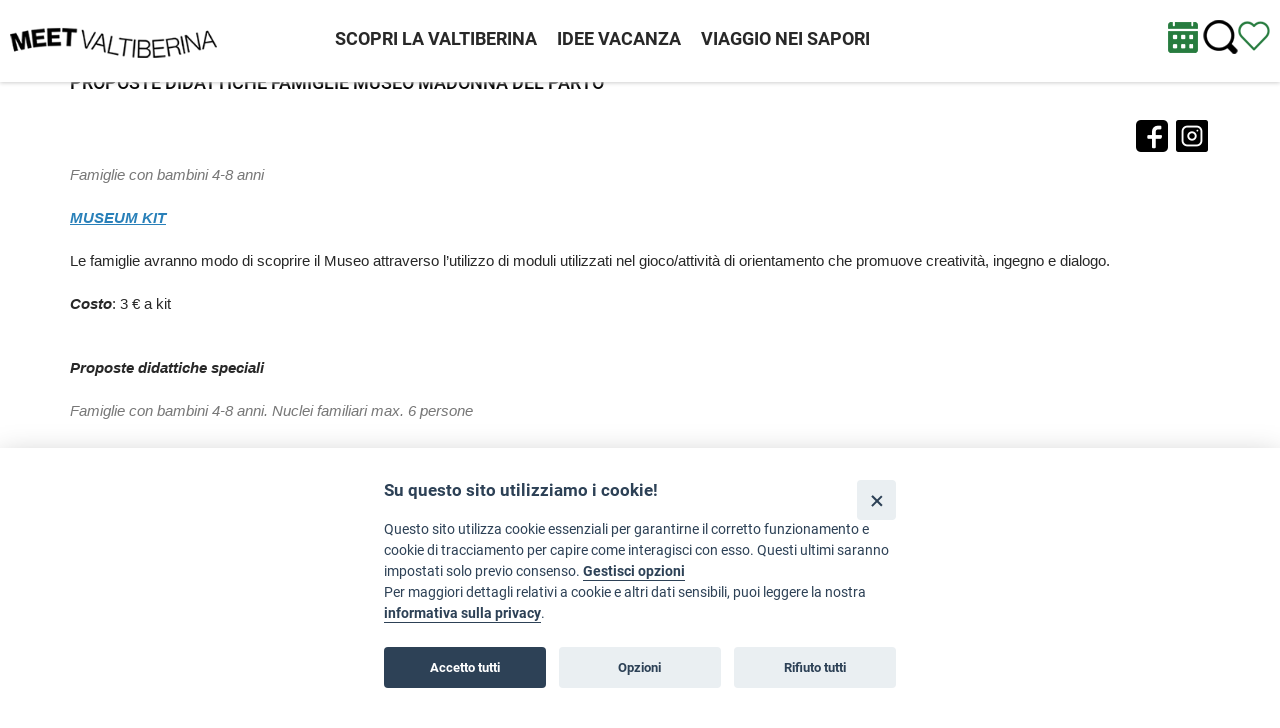

--- FILE ---
content_type: text/html;charset=ISO-8859-1
request_url: https://www.meetvaltiberina.it/proposte-didattiche-famiglie-museo-madonna-del-parto
body_size: 10228
content:
<!DOCTYPE html>

















<html lang="it-IT" >
<head>
	<meta http-equiv="Content-Type" content="text/html; charset=ISO-8859-1" />

	<meta name="viewport" content="width=device-width, initial-scale=1, shrink-to-fit=no"/>

	<meta http-equiv="X-UA-Compatible" content="IE=edge"/>

	<link rel="apple-touch-icon" sizes="180x180" href="/favicon/apple-touch-icon.png">
	<link rel="icon" type="image/png" sizes="32x32" href="/favicon/favicon-32x32.png">
	<link rel="icon" type="image/png" sizes="16x16" href="/favicon/favicon-16x16.png">
	<link rel="manifest" href="/favicon/site.webmanifest">
	<link rel="mask-icon" href="/favicon/safari-pinned-tab.svg" color="#31894a">
	<meta name="msapplication-TileColor" content="#31894a">
	<meta name="msapplication-TileColor" content="#ffffff">
	<meta name="theme-color" content="#ffffff">

	<!-- Add the evo-calendar.css for styling 	 -->
	<link rel="stylesheet" type="text/css" media="screen" href="/js/evo-calendar/css/evo-calendar.css" />	
	<link rel="stylesheet" type="text/css" media="screen" href="/css/style.css" />
	<link rel="stylesheet" type="text/css" media="screen" href="/css/responsive.css" />
	<link rel="stylesheet" type="text/css" media="screen" href="/css/menu.css" />	
    <link rel="stylesheet" type="text/css" media="screen" href="js/jssocials-1.4.0/jssocials.css" />
    <link rel="stylesheet" type="text/css" media="screen" href="js/jssocials-1.4.0/jssocials-theme-classic.css" />
	
	<link rel="stylesheet" type="text/css" media="screen" href="/css/fck_contenuto.css" />
	<link rel="stylesheet" type="text/css" media="screen" href="/css/ihover.css" />	

	<script type="text/javascript" src="https://ajax.googleapis.com/ajax/libs/jquery/1.12.4/jquery.min.js"></script>
	
	<script src="/js/jquery-ui-1.12.0/jquery-ui.min.js"></script>
	<link href="/js/jquery-ui-1.12.0/themes/blitzer/jquery-ui.min.css" rel="stylesheet">        		
 	<script src="/js/datepicker-lng1.js"></script>  

	<script type="text/javascript" src="/js/sweetalert/sweetalert.min.js"></script>
	<link type="text/css" rel="stylesheet"  media="screen" href="/js/sweetalert/sweetalert.css" />
	
	<!-- Add the evo-calendar.js -->
	<script type="text/javascript" src="/js/evo-calendar/js/evo-calendar.js"></script>		

	<script type="text/javascript" src="/js/netlearn.globals.lng1.js"></script>
<script type="text/javascript">
	Globals.urlSite = "https://www.meetvaltiberina.it";
</script>
	<script src="/js/jquery.fitvids.js"></script>

<script>
$(document).ready(function(){    
  
    $(".responsive_video").fitVids();

	$(".read_more").each(function () {
		
		$(this).uniqueId();
		
		var id = $(this).attr('id');
		
		$(this)
			.after( "<div id='"+id+"-more' aria-expanded='false' aria-controls='"+id+"' class='leggi_di_piu'  data-moreid='"+id+"'> Leggi di più &dtrif;</div>" )
			.after( "<div id='"+id+"-less' aria-expanded='true' aria-controls='"+id+"' class='leggi_di_meno' data-moreid='"+id+"'> Chiudi &utrif;</div>" );
	});
	
	$(document).on("click", ".leggi_di_piu",function (e) {									
		e.preventDefault();
	
		var elementid = $(this).data("moreid");
		
		$("#"+elementid).slideDown();
		$(this).hide();
		$("#"+elementid+"-less").show();
		
	});
	
	$(document).on("click", ".leggi_di_meno",function (e) {									
		e.preventDefault();
		
		var elementid = $(this).data("moreid");
		
		$("#"+elementid).slideUp();
		$(this).hide();
		$("#"+elementid+"-more").show();
		
	});

});
</script>
	

<script type="text/javascript">

$(function() {
	$('.fck_miniatura').each(function() {
      var url =  $(this).data("fancyurl");	  
      $(this).wrap('<a class="fancyimage" rel="group" href="' + url + '" />');
   });  
});

</script>

<script type="text/javascript" src="/js/fancybox/jquery.fancybox-1.3.1.pack.js"></script>
<link rel="stylesheet" type="text/css" href="/js/fancybox/jquery.fancybox-1.3.1.pack.css" media="screen" />
<script type="text/javascript" src="/js/netlearn.mediagallery.default.min.js"></script>

<!--
<script type="text/javascript" src="/js/jquery.slickhover.js"></script>
<script type="text/javascript">

$(window).load(function(){
  $(".fck_miniatura").slickhover();  
});

</script>
-->
						

	<link rel="stylesheet" type="text/css" href="/js/scrolleffect/animate.css" />
<link rel="stylesheet" type="text/css" href="/js/scrolleffect/custom.css" />
<script src="/js/scrolleffect/jquery.viewportchecker.min.js"></script>

<script type="text/javascript">
jQuery(document).ready(function() {
	jQuery('.scroll_fx').addClass("scroll_fx_hidden").viewportChecker({
		classToAdd: 'scroll_fx_visible animated fadeIn',
		offset: 100
	   });
});
</script>

	<script type="text/javascript" src="/js/script-menu.min.js"></script>		
	<script type="text/javascript" src="/js/scroll-top.js"></script>	
	<script type="text/javascript" src="/js/spin.min.js"></script>
	<script type="text/javascript" src="/js/defaultSpinner.js"></script>
	<script type="text/javascript" src="/js/docked-link.js"></script>
	<script type="text/javascript" src="/js/readmore/jquery.readmore-readless.js"></script>

    <script type="text/javascript" src="js/jssocials-1.4.0/jssocials.min.js"></script>
	
	<link rel="stylesheet" type="text/css" media="screen" href="/css/accessibility.css" />
	<link type="text/css" rel="stylesheet"  media="screen" href="/css/cards.css" />
	<script type='text/javascript' src='/js/cards.js'></script>
	
	





<title>Proposte didattiche famiglie Museo Madonna del Parto</title>





<meta name="robots" content="index,follow">
<meta property="og:title" content="Proposte didattiche famiglie Museo Madonna del Parto"/>

<meta property="og:image" content="https://www.meetvaltiberina.it/upload/project/510/visite-guidate-monterchi-madonna.png"/>
<meta name="twitter:card" content="summary" />
<meta name="twitter:title" content="Proposte didattiche famiglie Museo Madonna del Parto">

<meta name="twitter:image" content="https://www.meetvaltiberina.it/upload/project/510/visite-guidate-monterchi-madonna.png">

	
	
<script async src="https://www.googletagmanager.com/gtag/js?id=G-N6Y5HCJWT0"></script>
<script>
  window.dataLayer = window.dataLayer || [];
  function gtag(){dataLayer.push(arguments);}
  gtag('js', new Date());

  gtag('config', 'G-N6Y5HCJWT0');
</script>




	
	<!-- 
	<script src="https://cdn.onesignal.com/sdks/OneSignalSDK.js" async=""></script>
	<script>
	  window.OneSignal = window.OneSignal || [];
	  OneSignal.push(function() {
		OneSignal.init({
		  appId: "2143cb27-cf53-451f-ad68-fd2f6e6d9b6f",
		});
	  });
	</script>
	-->
</head>

<body data-spy="scroll" data-target=".bs-docs-sidebar">

		<div class="header-fixed">
		<div id="top_header">		
		
			<a id="skip-link" tabindex="1" class="screenreader-text" href="#container" style="border:1px solid red">
				Vai al contenuto
			</a>
			
			<div id="logo">
				<a href="https://www.meetvaltiberina.it" aria-label="Homepage">
					<img class="logo" src="/images/loghi/logo.png" alt="Homepage">
				</a>

			</div>
			
			<script type="text/javascript">
$(function() {  
  var selectedNode = $('#cssmenu #vcmn511');  
  $(selectedNode).addClass('selected');
  $(selectedNode).parents('ul').each(function(){$(this).prev('a').addClass('selected');});  
});
</script>

<nav id="cssmenu" class="nav_principale" role="navigation">
	<ul><li><a id="vcmn3" href="/home" >Home</a></li><li><a id="vcmn347" href="/scopri-la-valtiberina" >SCOPRI LA VALTIBERINA</a><ul><li><a id="vcmn348" href="/borghi" >I borghi</a><ul><li><a id="vcmn349" href="/borghi/anghiari" >Anghiari</a></li><li><a id="vcmn350" href="/borghi/badia-tedalda" >Badia Tedalda</a></li><li><a id="vcmn351" href="/borghi/caprese-michelangelo" >Caprese Michelangelo</a></li><li><a id="vcmn352" href="/borghi/monterchi" >Monterchi</a></li><li><a id="vcmn353" href="/borghi/pieve-santo-stefano" >Pieve Santo Stefano</a></li><li><a id="vcmn354" href="/borghi/sansepolcro" >Sansepolcro</a></li><li><a id="vcmn355" href="/borghi/sestino" >Sestino</a></li></ul></li><li><a id="vcmn356" href="/musei-valtiberina" >Musei Valtiberina</a></li><li><a id="vcmn357" href="/parchi-e-natura" >Parchi e natura</a></li><li><a id="vcmn358" href="/tesori-nascosti" >Tesori nascosti</a></li><li><a id="vcmn359" href="/terra-di-confine" >Terra di confine</a></li><li><a id="vcmn360" href="/come-arrivare" >Come arrivare</a><ul><li><a id="vcmn361" href="/come-arrivare/in-auto" >In auto</a></li><li><a id="vcmn362" href="/come-arrivare/in-treno" >In treno</a></li><li><a id="vcmn363" href="/come-arrivare/in-autobus" >In autobus</a></li><li><a id="vcmn364" href="/come-arrivare/in-aereo" >In aereo</a></li></ul></li><li><a id="vcmn534" href="/mappa" >Mappa</a></li></ul></li><li><a id="vcmn290" href="/meet-valtiberina-adventure" >IDEE VACANZA</a><ul><li><a id="vcmn523" href="/esperienze" >ESPERIENZE</a><ul><li><a id="vcmn524" href="/degustazioni" >Degustazioni</a></li><li><a id="vcmn525" href="/natura" >Natura</a></li><li><a id="vcmn526" href="/artigianato" >Artigianato</a></li><li><a id="vcmn532" href="/visite-guidate-valtiberina-toscana" >Visite guidate ai borghi</a></li></ul></li><li><a id="vcmn369" href="/vacanze-per-famiglie-in-valtiberina" >Per famiglie</a></li><li><a id="vcmn370" href="/valtiberina-outdoor-e-natura" >Adventure</a><ul><li><a id="vcmn539" href="/bici-e-mountain-bike" >Bici e Mountain Bike</a></li><li><a id="vcmn540" href="/trekking-meet-valtiberina-adventure" >Trekking</a></li><li><a id="vcmn541" href="/bike-park-monti-delle-pietre-verdi" >Bike Park Monti delle Pietre Verdi</a></li><li><a id="vcmn542" href="/servizi-per-attivit-outdoor" >Servizi Outdoor</a></li></ul></li><li><a id="vcmn488" href="/le-vie-di-francesco-valtiberina" >Le vie di Francesco</a></li></ul></li><li><a id="vcmn527" href="/viaggio-nei-sapori" >VIAGGIO NEI SAPORI</a><ul><li><a id="vcmn528" href="/dove-mangiare" >Dove mangiare</a></li><li><a id="vcmn529" href="/prodotti-tipici" >Prodotti del territorio</a></li><li><a id="vcmn530" href="/appuntamenti-col-gusto" >Appuntamenti col gusto</a></li><li><a id="vcmn531" href="/mani-in-pasta" >Mani in pasta</a></li></ul></li></ul>
</nav>

	


			

<script type="text/javascript">
$().ready(function() {
	
	$(".open_panel").on('click', function(e) {		
		if ($(this).attr("target")=="_blank") {		
			return;
		}

		// scroll top per aprire il menu 		
		$("html").animate({ scrollTop: 0 }, "slow");
	
		e.preventDefault();				
		
		var token = $(this).data("id");
		
		$(".open_panel_li").removeClass("selected");
		$(".open_panel_li a").attr("aria-expanded",false);
		
		$(this).parent("li").addClass("selected");
		$(this).attr("aria-expanded", true);
		
		var spinner = getDefaultSpinner("ajax_menu");	
			$("#contenitore_pannelli").load("/ajax/menuPanel.jsp?page="+token, function() {
				//$("#side_menu").hide();
				$("#contenitore_pannelli").slideDown();
				spinner.stop();
			});						
	});	
	
	$(document).mouseup(function(e) {
		var container = $("#contenitore_pannelli");    
		if (!container.is(e.target) && container.has(e.target).length === 0) {
		    container.slideUp();
		   //$("#side_menu").show();
		}
	});
	
	
	
});
</Script>

<div id="ajax_menu">
	<nav role="navigation" style="display: list ;">

	<ul>
	
		
		<li class="open_panel_li"><a aria-expanded="false" aria-controls="panel-AB49111E46" class="open_panel" data-id="AB49111E46" target="_self" href="/scopri-la-valtiberina">SCOPRI LA VALTIBERINA</a></li>
		
	
		
		<li class="open_panel_li"><a aria-expanded="false" aria-controls="panel-8D3ECEF536" class="open_panel" data-id="8D3ECEF536" target="_self" href="/meet-valtiberina-adventure">IDEE VACANZA</a></li>
		
	
		
		<li class="open_panel_li"><a aria-expanded="false" aria-controls="panel-6C7AE080CD" class="open_panel" data-id="6C7AE080CD" target="_self" href="/viaggio-nei-sapori">VIAGGIO NEI SAPORI</a></li>
		
	
	</ul>
	</nav>
</div>

	<!-- Add evo-calendar.jsp  	 -->
			<div class="calendario-container" style="margin: 0 auto;display:block; width:100%; position: absolute;">
				<script type="text/javascript">
$(function() {  

  	$("#puls-calendario").click(function (e) {		
		e.preventDefault();		
        $("#calendar").show();
		
		if ($(this).hasClass("type-bullet")){

			const elements = document.getElementsByClassName("type-bullet");

			if (elements.length > 0) {
				
				elements[1].remove();
				//while (elements.length > 0) elements[0].remove();				
				if (typeof(Storage) !== "undefined") {		  
					sessionStorage.clickcount = 1;
				}
			}	
		}		
    });


			
    // close modal on clicking close button
/*	$('#calendar-close').on('click',function(){
		 $("#calendar").hide();
	});
*/ 
	// close modal on click outside at anywhere
	$(document).on('click',function(e){
		if(!(($(e.target).closest("#calendar").length > 0 ) || ($(e.target).closest("#puls-calendario").length > 0))){
		$("#calendar").hide();
	   }
	  });
	  
	var today = new Date();  
	var annoCalendario = today.getYear()+1900;
	var meseCalendario = today.getMonth()+1;
	  
	$('#calendar').on('selectEvent', function(event, activeEvent) {
		window.location= activeEvent.id;
	});
	
	$('#calendar').on('selectMonth', function(event, activeMonth, monthIndex) {
		meseCalendario = monthIndex+1;			
		aggiornaEventi();
	});
	
	$('#calendar').on('selectYear', function(event, activeYear) {
		annoCalendario = activeYear;
		aggiornaEventi();
	});
	
	//  patch 09/2023  --> cliccando sulla data con un evento la barra degli eventi (se chiusa) si deve aprire 
	$('#calendar').on('selectDate', function(event, activeDay) {
	   apriBarraEventi();
//	   console.log('onSelectDate!');
		
	});
	
	function aggiornaEventi() {
		
		var serviceUrl = "/app.service/public/calendario?mese="+meseCalendario+"&anno="+annoCalendario;		
		
		$.getJSON(serviceUrl, function( data ) {		  
		  if (data) {
			$.each(data, function(i, item) {				
					/* patchato il metodo in modo che controlli se l'evento giÃ  esiste; riga 1054 */				
				$('#calendar').evoCalendar('addCalendarEvent', item);				
			});
		  }		 		 
		});
		
	}
	
	function apriBarraEventi() {

		$('#calendar').evoCalendar('toggleEventList', true); 

//	   console.log('apriBarraEventi!');
	}
	
});
</script>

	


<div id="calendar" style="display:none;"></div>

<script>								
var events = [ {
  "date" : "Jan 01, 2026",
  "name" : "Eventi in Valtiberina 2026",
  "id" : "/eventiinvaltiberina2026",
  "type" : "Generale"
}, {
  "date" : "Jan 07, 2026",
  "name" : "Università dell'Età Libera Gennaio",
  "id" : "/universita-eta-libera-sansepolcro",
  "type" : "Generale"
}, {
  "date" : "Jan 17, 2026",
  "name" : "Doppio Sguardo",
  "id" : "/doppiosguardo",
  "type" : "Generale"
}, {
  "date" : "Jan 20, 2026",
  "name" : "Walktiberina On Tour",
  "id" : "/walktiberina-on-tour-sansepolcro",
  "type" : "Generale"
}, {
  "date" : "Jan 22, 2026",
  "name" : "Stagione teatrale Dante",
  "id" : "/stagione-teatrale-teatro-dante-sansepolcro",
  "type" : "Generale"
}, {
  "date" : "Jan 23, 2026",
  "name" : "Eventi in Valtiberina",
  "id" : "/eventi-valtiberina-toscana",
  "type" : "Generale"
}, {
  "date" : "Jan 23, 2026",
  "name" : "Cosimo e Vasari",
  "id" : "/cosimoevasari",
  "type" : "Generale"
}, {
  "date" : "Jan 23, 2026",
  "name" : "Con la nostra gente",
  "id" : "/conlanostragentesansepolcro",
  "type" : "Generale"
}, {
  "date" : "Jan 24, 2026",
  "name" : "Biblioteca Comunale di Anghiari",
  "id" : "/bibliotecacomunaledianghiari",
  "type" : "Generale"
}, {
  "date" : "Jan 25, 2026",
  "name" : "Centro Studi Musicali Valtiberina",
  "id" : "/centro-studi-musicali-valtiberina-toscana",
  "type" : "Generale"
}, {
  "date" : "Jan 25, 2026",
  "name" : "Ti racconto una storia...",
  "id" : "/tiraccontounastoria",
  "type" : "Generale"
}, {
  "date" : "Jan 27, 2026",
  "name" : "Giornata della Memoria",
  "id" : "/giornatadellamemoriaresistenzacivile",
  "type" : "Generale"
} ];			
	
$("#calendar").evoCalendar({
	language:"it",
	eventHeaderFormat: 'dd MM yyyy',
	firstDayOfWeek: 1, //lunedÃ¬ = 1
	todayHighlight: true,
	calendarEvents: events  
	});
	
var active_events = $('#calendar').evoCalendar('getActiveEvents');

console.log("Contatore-click numero volte =", sessionStorage.clickcount)
console.log("Eventi attivi numero =", active_events.length)

if (typeof(Storage) != "undefined") {
	if (active_events.length > 0 && !sessionStorage.clickcount){	
		$("#puls-calendario").append('<div class="type-bullet"><div>');
		$("#puls-calendario").addClass("type-bullet");	
	}	
}

</script>

			</div>


			
<script type="text/javascript">
$(function () {
	$(".language_selector").click(function (e) {		
		e.preventDefault();				
        window.location.href = "/motore/setLingua.jsp?id=511&lang="+$(this).data("lang");
    });	
 
});

$(document).ready(function(){

	searchTokenAll();
 	
 	function searchTokenAll() {
			
		var conta_items = 0;	
	
		var serviceUrl= "/app.service/favourites/search-all";
				
		var chiamata = $.getJSON(serviceUrl, function(data) {

			if (data.status =='ok') {
				//alert(data.conta_items);
				
				if (data.conta_items > 0) { 
					$("#conta").text(data.conta_items);
					likeOn();
				}else{
					likeOff();
				}
				
			} else {
				$("#cartstatus").html(Globals.errorMessage);
			}			
		})		
		.fail(function() {
			$("#cartstatus").html(Globals.serviceErrorMessage);
		})
	}

	function likeOn() {	
			$("#riepilogoItinerarioOff").hide();	
			$("#riepilogoItinerarioOn").show();	
	}

	function likeOff() {	

			$("#riepilogoItinerarioOn").hide();	
			$("#riepilogoItinerarioOff").show();	
	}
		

 	$(document).on("keypress", "#campo_ricerca_barra",function (e) {											
		if(e.which == 13 && $(this).val()) {
			ricercaTesto($(this).val());			
		}	
	});
	
	$(document).on("submit", "#form_barra_ricerca",function (e) { 
		e.preventDefault();
		
		if ($("#campo_ricerca_barra").val())		
			ricercaTesto($("#campo_ricerca_barra").val());
		else	
			$("#campo_ricerca_barra").focus();
	});
	

	function ricercaTesto(testo) {
		
		var criteria = {};
		criteria.page=1;
		criteria.category = "";
		criteria.subcategory =  "";
		criteria.year = "";
		criteria.text = testo;					
		if (typeof(Storage) != "undefined") {
			sessionStorage.searchCriteria = JSON.stringify(criteria);			
		}
		
		window.location.replace("/ricerca?cerca="+encodeURIComponent(testo));
	}
	
});


							
</script>

<div id="box_ricerca">

	<div class="ricerca">
		<div id="puls-calendario" style=" cursor: pointer; display:block;"><img src="/images/calendar.png" alt="" role="presentation" aria-hidden="true"></div>
	
		<div class="language" style="display:none">
			
				<a data-lang="lng2" class="language_selector" href="#"><img alt="change in english language" src="/images/EN.png"></a>
			
		</div>
		<div class="social_header">
			<a href="https://wa.me/393533983814" alt="Chat su WhatsApp" aria-label="Chat su WhatsApp">
				<img src="/images/B_whatsapp_ico.png" alt="">
			</a>
			<a href="https://www.youtube.com/channel/UCLYhfMzBn3ou1fCihiBsUTg" target="_blank" alt="Seguici su Youtube" aria-label="apri Youtube in nuova finestra">
				<img src="/images/B_youtube.png" alt="">
			</a>
			<a href="https://www.facebook.com/meetvaltiberinatoscana/" target="_blank" aria-label="apri Facebook in nuova pagina">
				<img src="/images/B_facebook.png" alt="Seguici su Facebook">
			</a>
			<a href="https://www.instagram.com/meetvaltiberinatoscana/" target="_blank" aria-label="apri instagram in nuova pagina">
				<img src="/images/B_instagram.png" alt="Seguici su Instagram">
			</a>
		</div>
		<a href="/ricerca" aria-label="Cerca nel sito">
			<img class="icona_ricerca" src="/images/search.png" alt="Cerca nel sito">
		</a>	
		
		<form>

		
		<div class="tailoring" id="riepilogoItinerarioOn" style="display:none;" >		
			<a href="/itinerario" aria-label="Vedi itinerario">
				<img src="/images/like_green_on.png" title="Vedi itinerario" alt="Vedi itinerario" >
				<span id="conta">(0)</span>
			</a>	
		</div>
		
		<div class="tailoring" id="riepilogoItinerarioOff" aria-label="Vedi itinerario" >				  	  	
			<a href="/itinerario" aria-label="Vedi itinerario" >
				<img src="/images/like_green_off.png" title="Vedi itinerario" alt="Vedi itinerario" >					
			</a>				
		</div>			
		
		</form>
	</div>
</div>



<script type="text/javascript">

$(document).ready(function(){

	if (typeof(Storage) != "undefined") {	
		var criteria = JSON.parse(sessionStorage.getItem("searchCriteria"));		
		
		//console.log(criteria);
		
		if (criteria) {	
		
			//$("#pulsante_motore_ricerca").hide();
			//$("#campo_ricerca_barra").hide();
			//$("#campo_ricerca_barra").css("visibility", "hidden");

			//$("#search_again_button").show();

			
		
			//$("#back_button_news").show();
			//$("#back_button_news").attr("href", "/ricerca?searchAgain=1");
		
			/*
			$('#new-search').show();
			$('#new-search').dockedLink({
				 position: 'left',
				 pixelsFromTop: 200
			  })
			  //.attr('target', '_blank')
			  .css({								
			  });
			*/			  
		}
			
	}

});

</script>

<!--<a id="new-search" style="display:none" href="/ricerca?searchAgain=1">
	<img src="/images/searchicon_white.png" alt="Cerca di nuovo" title="Cerca di nuovo"/> Cerca di nuovo
</a>-->



		</div>
		</div>
	<header role="banner">
		<div id="contenitore_pannelli_outer">
			<div id="contenitore_pannelli"></div>
		</div>
		
				
		
	</header>

	<script type="text/javascript" src="/js/jquery-scrolltofixed-min.js"></script>

<script type="text/javascript" >
	$(document).ready(function() {
		 $('.header-fixed').scrollToFixed();

		$("#side_menu").scrollToFixed({
			marginTop: $('.header-fixed').outerHeight(true) - 10,
			zIndex:8000
			});
	});
</script>

<div id="side_menu">
	<nav role="navigation">
		<ul role="list">	
			<li  >
				<a href="/eventi-attuali" aria-label="/eventi-attuali">
					<span>Eventi</span>
					<img src="/images/eventi.png" alt="" role="presentation" aria-hidden="true">
				</a>
			</li>
			
			<li  >
				<a href="/dove-dormire-in-valtiberina" aria-label="Dove dormire">
					<span>Dove dormire</span>
					<img src="/images/dormire.png" alt="" role="presentation" aria-hidden="true">
				</a>
			</li>
			
			<li  >
				<a href="/come-arrivare" aria-label="Come arrivare">
					<span>Come arrivare</span>
					<img src="/images/come_arrivare.png" alt="" role="presentation" aria-hidden="true">
				</a>
			</li>
			
			<li  >
				<a href="/contatti" aria-label="Contatti">
					<span>Contatti</span>
					<img src="/images/contatti.png" alt="" role="presentation" aria-hidden="true">
				</a>
			</li>
		</ul>
	</nav>
	<div class="segnalibro"></div>
</div>

	
	<main role="main">
		<div id="container">
			<section>
				









<script type="text/javascript">

$(document).ready(function(){  

	var table_id = 510;			
	var table_type = "typeP";	
		
	searchTokenDettaglio();

	$(document).on("click", ".addcart", function(e){		
		e.preventDefault();
		aggiungiItinerario(this);
//		searchTokenAll();
	});
	
	$(document).on("click", ".removecart", function(e){	
		e.preventDefault();
		eliminaItinerario(this);
		
	});
	
	
	function searchTokenDettaglio() {
		
		var conta_per_item = 0;	
		
		var serviceUrl= "/app.service/favourites/search?item="+table_id+"&type="+table_type;

		var chiamata = $.getJSON(serviceUrl, function(data) {
			if (data.status =='ok') {
				//alert(data.conta_per_item);
				if (data.conta_per_item == 0) {
					cambiaStatoAdd();
				}else{
					cambiaStatoRemove();
				}

			} else {
				$("#cartstatus").html(Globals.errorMessage);
			}			
		})		
		.fail(function() {
			$("#cartstatus").html(Globals.serviceErrorMessage);
		})
	}		
		
	function aggiungiItinerario(button) {

		var form = $(button).closest("form");		
		form.find("#cartstatus").html("");
		
		var serviceUrl= "/app.service/favourites/add?item="+table_id+"&type="+table_type;
		
		var chiamata = $.getJSON(serviceUrl, function(data) {
			if (data.status =='ok') {
				
				if (data.conta_items > 0) { 
					$("#conta").text(data.conta_items);
					likeOn();
				}else{
					likeOff();
				}		
//				cambiaStatoAdd();				
//				form.find("#cartstatus").html('Rimuovi tappa' + ' <a href="/itinerario" style="font-weight:bold;color:#c64026;">(vedi itinerario)</a>');		
				searchTokenDettaglio();

			} else {
				$("#cartstatus").html(Globals.errorMessage);
			}			
		})		
		.fail(function() {
			$("#cartstatus").html(Globals.serviceErrorMessage);
		})										
	}
	
	function eliminaItinerario(button) {

		var form = $(button).closest("form");		
		form.find("#cartstatus").html("");
		
		var serviceUrl= "/app.service/favourites/remove?item="+table_id+"&type="+table_type;
		
		var chiamata = $.getJSON(serviceUrl, function(data) {
			if (data.status =='ok') {
				

//alert(data.conta_items);
				if (data.conta_items > 0) { 
					$("#conta").text(data.conta_items);
					likeOn();
				}else{
					likeOff();
				}
				
//				cambiaStatoRemove();
				form.find("#cartstatus").html('Aggiungi tappa');	
				
	
				searchTokenDettaglio();
//				searchTokenAll();	
				
			} else {
				$("#cartstatus").html(Globals.errorMessage);
			}			
		})		
		.fail(function() {
			$("#cartstatus").html(Globals.serviceErrorMessage);
		})				
	}
	
	function cambiaStatoAdd() {	
			$("#pulsCartAdd").show();	
			$("#pulsCartRem").hide();	
	}

	function cambiaStatoRemove() {	

			$("#pulsCartRem").show();	
			$("#pulsCartAdd").hide();	
	}
		
	function likeOn() {	
			$("#riepilogoItinerarioOff").hide();	
			$("#riepilogoItinerarioOn").show();	
	}

	function likeOff() {	

			$("#riepilogoItinerarioOn").hide();	
			$("#riepilogoItinerarioOff").show();	
	}
	
})
</script>



	
	

<link rel="stylesheet" type="text/css" media="screen" href="/css/sezioni/sezioniDefault.css" />






<div class="wrap">		
	




	

		

	<div class="wrap">
	<ul class="breadcrumb" id="breadcrumb" aria-label="null" role="list">	
		<li>
			<a href="/" aria-label="Home page" >
				<img src="/images/home.png" alt="Home" role="presentation" aria-hidden="true"> Home
			</a>
		</li>
		

		
			
		
			
			<li class="breadcrumb-view-Vacanze in estate">
				<span class="screenreader-text">/</span>
				<span aria-hidden="true">&#9656;</span>
				
					<a target="_self" href="/estate-in-valtiberina"><span aria-hidden="true"></span>Vacanze in estate</a>
				
			</li>
			
		
			
			<li class="breadcrumb-view-Proposte didattiche famiglie Museo Madonna del Parto">
				<span class="screenreader-text">/</span>
				<span aria-hidden="true">&#9656;</span>
								
					<span>Proposte didattiche famiglie Museo Madonna del Parto</span>	
				
			</li>
			
			
	</ul>
	</div>
	<hr aria-hidden="true">
	

<div class="spacer_breadcrumb"></div>

		<div class="navigazione">
			<h1>Proposte didattiche famiglie Museo Madonna del Parto</h1>

			<div class="indietro">
				
					<a class="back" id="back_button_news" aria-label="torna alla pagina elenco Esperienze" href="javascript:history.back()">Torna indietro</a>			
				
			</div>

				
					<h2></h2>
						
			</div>	
			<div id="social">
				
				




		<a  href=https://www.facebook.com/madonnadelparto target="_blank" ><img  title="Vai su Facebook" alt="Vai su Facebook" arial-label="apri pagina Facebook in nuova finestra" src="/images/social/facebook.png"></a>





		<a  href=https://www.instagram.com/madonnadelpartomuseo/ target="_blank" ><img  title="Vai su Instagram" alt="Vai su Instagram" arial-label="apri pagina Instagram in nuova finestra" src="/images/social/instagram.png"></a>


	

	

			</div>	
</div>
<div class="wrap">	
		<div id="dettaglioNews">

				
		<div class="dettaglio_intero">
				
					<div>
						
					</div>
					

					<div style="float:none">
						
					</div>

					<p>		
						<p style="border:none; margin-top:5.65pt; margin-right:0cm; margin-bottom:.0001pt; text-align:justify; margin:0cm 0cm 0.0001pt"><span style="color:#777777;"><em><span style="font-size:12pt"><span style="font-family:&quot;Liberation Serif&quot;"><span style="font-size:11.0pt"><span style="font-family:&quot;Arial&quot;,&quot;sans-serif&quot;">Famiglie con bambini 4-8 anni</span></span></span></span></em></span><br/>

<p style="border:none; margin-top:5.65pt; margin-right:0cm; margin-bottom:.0001pt; text-align:justify; margin:0cm 0cm 0.0001pt">&nbsp;<br/>

<p style="border:none; margin-top:5.65pt; margin-right:0cm; margin-bottom:.0001pt; margin-left:36.0pt; text-align:justify; margin:0cm 0cm 0.0001pt"><span style="color:#2980b9;"><u><span style="font-size:12pt"><span style="font-family:&quot;Liberation Serif&quot;"><b><i><span style="font-size:11.0pt"><span style="font-family:&quot;Arial&quot;,&quot;sans-serif&quot;">MUSEUM KIT</span></span></i></b></span></span></u></span><br/>

<p style="border:none; margin-top:5.65pt; margin-right:0cm; margin-bottom:.0001pt; margin-left:36.0pt; text-align:justify; margin:0cm 0cm 0.0001pt">&nbsp;<br/>

<p style="border:none; margin-top:5.65pt; margin-right:0cm; margin-bottom:.0001pt; margin-left:36.0pt; text-align:justify; margin:0cm 0cm 0.0001pt"><span style="font-size:12pt"><span style="font-family:&quot;Liberation Serif&quot;"><span style="font-size:11.0pt"><span style="font-family:&quot;Arial&quot;,&quot;sans-serif&quot;">Le famiglie avranno modo di scoprire il Museo attraverso l&rsquo;utilizzo di moduli utilizzati nel gioco/attivit&agrave; di orientamento che promuove creativit&agrave;, ingegno e dialogo.</span></span></span></span><br/>

<p style="border:none; margin-top:5.65pt; margin-right:0cm; margin-bottom:.0001pt; margin-left:36.0pt; text-align:justify; margin:0cm 0cm 0.0001pt">&nbsp;<br/>

<p style="border:none; margin-top:5.65pt; margin-right:0cm; margin-bottom:.0001pt; margin-left:36.0pt; text-align:justify; margin:0cm 0cm 0.0001pt"><span style="font-size:12pt"><span style="font-family:&quot;Liberation Serif&quot;"><b><i><span style="font-size:11.0pt"><span style="font-family:&quot;Arial&quot;,&quot;sans-serif&quot;">Costo</span></span></i></b><span style="font-size:11.0pt"><span style="font-family:&quot;Arial&quot;,&quot;sans-serif&quot;">: 3 &euro; a kit</span></span></span></span><br/>

<p style="border:none; margin-top:5.65pt; margin-right:0cm; margin-bottom:.0001pt; margin-left:36.0pt; text-align:justify; margin:0cm 0cm 0.0001pt">&nbsp;<br/>

<p style="border:none; margin-top:5.65pt; text-align:justify; margin:0cm 0cm 0.0001pt">&nbsp;<br/>

<p style="border:none; margin-top:5.65pt; text-align:justify; margin:0cm 0cm 0.0001pt"><span style="font-size:12pt"><span style="font-family:&quot;Liberation Serif&quot;"><b><i><span style="font-size:11.0pt"><span style="font-family:&quot;Arial&quot;,&quot;sans-serif&quot;">Proposte didattiche speciali</span></span></i></b></span></span><br/>

<p style="border:none; margin-top:5.65pt; text-align:justify; margin:0cm 0cm 0.0001pt">&nbsp;<br/>

<p style="border:none; margin-top:5.65pt; margin-right:0cm; margin-bottom:.0001pt; text-align:justify; margin:0cm 0cm 0.0001pt"><span style="color:#777777;"><em><span style="font-size:12pt"><span style="font-family:&quot;Liberation Serif&quot;"><span style="font-size:11.0pt"><span style="font-family:&quot;Arial&quot;,&quot;sans-serif&quot;">Famiglie con bambini 4-8 anni. Nuclei familiari max. 6 persone</span></span></span></span></em></span><br/>

<p style="border:none; margin-top:5.65pt; margin-right:0cm; margin-bottom:.0001pt; text-align:justify; margin:0cm 0cm 0.0001pt">&nbsp;<br/>

<p style="border:none; margin-top:5.65pt; margin-right:0cm; margin-bottom:.0001pt; text-align:justify; margin:0cm 0cm 0.0001pt">&nbsp;<br/>

<p style="border:none; margin-top:5.65pt; margin-right:0cm; margin-bottom:.0001pt; margin-left:36.0pt; text-align:justify; margin:0cm 0cm 0.0001pt"><span style="color:#2980b9;"><u><span style="font-size:12pt"><span style="font-family:&quot;Liberation Serif&quot;"><b><i><span style="font-size:11.0pt"><span style="font-family:&quot;Arial&quot;,&quot;sans-serif&quot;">EDUCARE LO SGUARDO</span></span></i></b><span style="font-size:11.0pt"><span style="font-family:&quot;Arial&quot;,&quot;sans-serif&quot;"> </span></span></span></span></u></span><br/>

<p style="border:none; margin-top:5.65pt; margin-right:0cm; margin-bottom:.0001pt; margin-left:36.0pt; text-align:justify; margin:0cm 0cm 0.0001pt">&nbsp;<br/>

<p style="border:none; margin-top:5.65pt; margin-right:0cm; margin-bottom:.0001pt; margin-left:36.0pt; text-align:justify; margin:0cm 0cm 0.0001pt">&nbsp;<br/>

<p style="border:none; margin-top:5.65pt; margin-right:0cm; margin-bottom:.0001pt; margin-left:36.0pt; text-align:justify; margin:0cm 0cm 0.0001pt"><span style="font-size:12pt"><span style="font-family:&quot;Liberation Serif&quot;"><span style="font-size:11.0pt"><span style="font-family:&quot;Arial&quot;,&quot;sans-serif&quot;">Unire arte e territorio proponendo attivit&agrave; per famiglie che promuovono l&rsquo;identit&agrave; personale. Si immaginano i luoghi della Madonna del Parto sbizzarrendo la propria fantasia per evocare nuove occasioni di incontrare l&rsquo;opera di Piero.</span></span></span></span><br/>

<p style="border:none; margin-top:5.65pt; margin-right:0cm; margin-bottom:.0001pt; margin-left:36.0pt; text-align:justify; margin:0cm 0cm 0.0001pt">&nbsp;<br/>

<p style="border:none; margin-top:5.65pt; margin-right:0cm; margin-bottom:.0001pt; margin-left:36.0pt; text-align:justify; margin:0cm 0cm 0.0001pt"><span style="font-size:12pt"><span style="font-family:&quot;Liberation Serif&quot;"><b><span style="font-size:11.0pt"><span style="font-family:&quot;Arial&quot;,&quot;sans-serif&quot;">Durata:</span></span></b><span style="font-size:11.0pt"><span style="font-family:&quot;Arial&quot;,&quot;sans-serif&quot;"> 2h</span></span></span></span><br/>

<p style="border:none; margin-top:5.65pt; margin-right:0cm; margin-bottom:.0001pt; margin-left:35.4pt; text-align:justify; margin:0cm 0cm 0.0001pt">&nbsp;<br/>

<p style="border:none; margin-top:5.65pt; margin-right:0cm; margin-bottom:.0001pt; margin-left:35.4pt; text-align:justify; margin:0cm 0cm 0.0001pt">&nbsp;<br/>

<p style="border:none; margin-top:5.65pt; margin-right:0cm; margin-bottom:.0001pt; margin-left:35.4pt; text-align:justify; margin:0cm 0cm 0.0001pt"><span style="color:#2980b9;"><u><span style="font-size:12pt"><span style="font-family:&quot;Liberation Serif&quot;"><b><i><span style="font-size:11.0pt"><span style="font-family:&quot;Arial&quot;,&quot;sans-serif&quot;">LA TECNICA DELL &#39;AFFRESCO CON UN VERO RESTAURATORE</span></span></i></b></span></span></u></span><br/>

<p style="border:none; margin-top:5.65pt; margin-right:0cm; margin-bottom:.0001pt; margin-left:35.4pt; text-align:justify; margin:0cm 0cm 0.0001pt">&nbsp;<br/>

<p style="border:none; margin-top:5.65pt; margin-right:0cm; margin-bottom:.0001pt; margin-left:35.4pt; text-align:justify; margin:0cm 0cm 0.0001pt"><span style="font-size:12pt"><span style="font-family:&quot;Liberation Serif&quot;"><span style="font-size:11.0pt"><span style="font-family:&quot;Arial&quot;,&quot;sans-serif&quot;">La pratica del &ldquo;buon fresco&rdquo; &egrave; occasione creativa unica per comprendere la grande fucina dell&rsquo;Arte medievale e rinascimentale. Con un vero restauratore verranno affrontate tutte le fasi di questa tecnica, dalla preparazione del supporto alla realizzazione, passando per la conoscenza dei materiali.</span></span></span></span><br/>

<p style="border:none; margin-top:5.65pt; margin-right:0cm; margin-bottom:.0001pt; margin-left:35.4pt; text-align:justify; margin:0cm 0cm 0.0001pt">&nbsp;<br/>

<p style="border:none; margin-top:5.65pt; margin-right:0cm; margin-bottom:.0001pt; margin-left:35.4pt; text-align:justify; margin:0cm 0cm 0.0001pt"><u><span style="font-size:12pt"><span style="font-family:&quot;Liberation Serif&quot;"><b><i><span style="font-size:11.0pt"><span style="font-family:&quot;Arial&quot;,&quot;sans-serif&quot;">Evento su prenotazione</span></span></i></b></span></span></u><br/>

<p style="border:none; margin-top:5.65pt; margin-right:0cm; margin-bottom:.0001pt; margin-left:35.45pt; text-align:justify; margin:0cm 0cm 0.0001pt"><span style="font-size:12pt"><span style="font-family:&quot;Liberation Serif&quot;"><b><span style="font-size:11.0pt"><span style="font-family:&quot;Arial&quot;,&quot;sans-serif&quot;">Durata</span></span></b><span style="font-size:11.0pt"><span style="font-family:&quot;Arial&quot;,&quot;sans-serif&quot;">: 2h. <b>(max 25 persone)</b></span></span></span></span><br/>

<p style="border:none; margin-top:5.65pt; margin-right:0cm; margin-bottom:.0001pt; margin-left:35.45pt; text-align:justify; margin:0cm 0cm 0.0001pt"><span style="font-size:12pt"><span style="font-family:&quot;Liberation Serif&quot;"><b><span style="font-size:11.0pt"><span style="font-family:&quot;Arial&quot;,&quot;sans-serif&quot;">Costo</span></span></b><span style="font-size:11.0pt"><span style="font-family:&quot;Arial&quot;,&quot;sans-serif&quot;">: Tot &euro; 200,00</span></span></span></span><br/>

<p style="border:none; margin-top:5.65pt; margin-right:0cm; margin-bottom:.0001pt; margin-left:35.45pt; text-align:justify; margin:0cm 0cm 0.0001pt">&nbsp;<br/>

<hr />
<h5>Per info&nbsp;</h5>

<h5><span style="color:#2980b9;">Musei Civici Madonna del Parto</span></h5>

<h5><span style="color:#7f8c8d;">Via della Reglia, 2, 52035, Monterchi (AR)</span></h5>

<h5><span style="color:#7f8c8d;">+39 0575 70713</span></h5>

<h5><span style="color:#7f8c8d;">info@madonnadelparto.it - www.madonnadelparto.it</span></h5>
	
					</p>

				
				
				
				<div class="commenti">
				
				</div>
			</div>	
			

		
			

	
	</div>
	





	
	




	


</div>



			</section>
		</div>
	</main>

	<footer role="contentinfo">
		  

	
<script type="text/javascript">

	$(document).ready(function() {
		
		$(document).on("keypress", "#newsletter_mail",function (e) {											
			if(e.which == 13 && $(this).val()) {
				iscrizioneNewsletter();			
			}	
		});
		
		$('#puls_newsletter').on('click', function(e) {
			e.preventDefault();
			iscrizioneNewsletter();	
		});	
		
		function iscrizioneNewsletter() {
			var email = $("#newsletter_mail").val();
			if (email) 
				window.location.href="/iscrizione-newsletter?email="+email;
		}
	});
</script>
	
<div>
	
	<div class="wrap">

		<div class="box_footer">		
			<img class="img_footer" src="/images/Spingere.png" alt="">
		</div>
		
		<div class="box_footer">		
			<p>
				<a href="/chi-siamo">CHI SIAMO</a>
				<br/>
				<a href="/info-utili">INFO UTILI</a>
			</p>
		</div>
			
		<div class="box_footer">
			
			<fieldset id="newsletter">
				<h2>NEWSLETTER</h2>
				<label for="newsletter_mail">Resta aggiornato sulle nostre iniziative</label>
				<input name="newsletter_mail" id="newsletter_mail" placeholder="Indirizzo e-mail" type="text" aria-label="inserisci un indirizzo e-mail per iscriverti alla newsletter">
				<input value="Iscriviti" id="puls_newsletter" type="button">
			</fieldset>

		</div>

		<div class="box_footer">
			<h2>VALTIBERINA SOCIAL</h2>
				<span class="social">
					<a href="https://www.facebook.com/meetvaltiberinatoscana/" target="_blank" alt="Seguici su Facebook" aria-label="apri Facebook in nuova finestra">
						<img style="padding-top:5px" src="/images/facebook.png" alt="">
					</a>
					<a href="https://www.instagram.com/meetvaltiberinatoscana/" target="_blank" alt="Seguici su Instagram" aria-label="apri Instagram in nuova finestra">
						<img style="padding-top:5px" src="/images/instagram.png" alt="">
					</a>
					<a href="https://www.youtube.com/channel/UCLYhfMzBn3ou1fCihiBsUTg" target="_blank" alt="Seguici su Youtube" aria-label="apri Youtube in nuova finestra">
						<img style="padding-top:5px" src="/images/youtube.png" alt="">
					</a>
					<a href="https://wa.me/393533983814" alt="Chat su WhatsApp" aria-label="Chat su WhatsApp">
						<img style="padding-top:5px" src="/images/whatsapp_ico.png" alt="">
					</a>
				</span>		
			<form id="form_barra_ricerca" role="search"  action="/ricerca" class="ricerca_footer">
				<label for="campo_ricerca_barra" class="screenreader-text">Ricerca per</label>
				<input name="Ricerca" id="campo_ricerca_barra" type="search" placeholder="Cerca" />
				<button type="submit" id="pulsante_motore_ricerca">Cerca</button>
			</form>

		</div>
		
	</div>
</div>

<div class="wrap copy ">
	<!-- NUOVA COOKIE BAR -->
<script defer src="/js/cookieconsent/cookieconsent.js"></script>
<script defer src="/js/cookieconsent/cookieconsent-init.js"></script>

<span class="puls_cookie">
	<a href="#" aria-label="Info cookie" data-cc="c-settings" data-tooltip="Cookie" class="info_cookie"><img src="/js/cookieconsent/info_cookie.png" alt="Gestisci cookie" ></a>
</span>


	&copy; MeetValtiberina 2021 | <a href="/privacy">Privacy Policy | </a> <a href="/credits" >Credits | </a> 
	Icons by <a href="http://www.flaticon.com" target="_blank" title="Sito Flaticon" aria-label="apri sito Flaticon in nuova finestra">Flaticon</a> |
	<a href="http://www.netlearn.it/" target="_blank" title="Powered by Netlearn" aria-label="apri sito Netlearn in nuova finestra">
		<img style="padding-bottom:5px" src="/images/credits.png" alt="">
	</a>
</div>	
	</footer>

	<div class="scrolltotop"><a href="/#" aria-label="Torna in alto" class="scrolltotop"></a></div>

</body>

</html>

--- FILE ---
content_type: text/css
request_url: https://www.meetvaltiberina.it/js/evo-calendar/css/evo-calendar.css
body_size: 4163
content:
/*!
 * Evo Calendar - Simple and Modern-looking Event Calendar Plugin
 *
 * Licensed under the MIT License
 *
 * Version: 1.1.2
 * Author: Edlyn Villegas
 * Docs: https://edlynvillegas.github.com/evo-calendar
 * Repo: https://github.com/edlynvillegas/evo-calendar
 * Issues: https://github.com/edlynvillegas/evo-calendar/issues
 *
*/
/* 2022-11-233 inserito div con class="calendario-container" che contiene il calendario*/
 .calendario-container *, .calendario-container ::after,  .calendario-container ::before {
	-webkit-box-sizing: border-box !important;
    box-sizing: border-box !important;
}

/*html, body {
    padding: 0;
    margin: 0;
}
/*body {
    font-family: 'Lato', sans-serif;
}*/

input:focus, textarea:focus, button:focus {
    outline: none;
}
.evo-calendar {
    position: relative;
    background-color: #fbfbfb;
    color: #5a5a5a;
    width: 60%;
    -webkit-box-shadow: 0 0px 20px 0px #111111;
    box-shadow: 0 0px 20px 0px #111111;
    margin: 0 auto;
    overflow: hidden;
    z-index: 1;
    top:50px;
}

.calendar-sidebar {
    position: absolute;
    margin-top: 0;
    width: 200px;
    height: 100%;
    float: left;
    background-color: #000000;
    color: #fff;
    z-index: 1;
    -webkit-box-shadow: 5px 0 18px -3px #000000;
            box-shadow: 5px 0 18px -3px #000000;
    -webkit-transition: all .3s ease;
    -o-transition: all .3s ease;
    transition: all .3s ease;
    -webkit-transform: translateX(0);
        -ms-transform: translateX(0);
            transform: translateX(0);
    z-index: 2;
}

.sidebar-hide .calendar-sidebar {
    -webkit-transform: translateX(-100%);
        -ms-transform: translateX(-100%);
            transform: translateX(-100%);
    -webkit-box-shadow: none;
            box-shadow: none;
}
.calendar-sidebar > span#sidebarToggler {
    position: absolute;
    width: 40px;
    height: 40px;
    top: 0;
    right: 0;
    -webkit-transform: translate(100%, 0);
        -ms-transform: translate(100%, 0);
            transform: translate(100%, 0);
    background-color: #000000;
    padding: 10px 8px;
    cursor: pointer;
    -webkit-box-shadow: 5px 0 18px -3px #000000;
            box-shadow: 5px 0 18px -3px #000000;
}

.calendar-sidebar > .calendar-year {
    padding: 20px;
    text-align: center;
}
.calendar-sidebar > .calendar-year > p {
    margin: 0;
    font-size: 30px;
    display: inline-block;
}
.calendar-sidebar > .calendar-year > button.icon-button {
    display: inline-block;
    width: 20px;
    height: 20px;
    overflow: visible;
}
.calendar-sidebar > .calendar-year > button.icon-button > span {
    border-right: 4px solid #fff;
    border-bottom: 4px solid #fff;
    width: 100%;
    height: 100%;
}
.calendar-sidebar > .calendar-year > img[year-val="prev"] {
    float: left;
}
.calendar-sidebar > .calendar-year > img[year-val="next"] {
    float: right;
}
.calendar-sidebar > .month-list::-webkit-scrollbar {
    width: 5px;
    height: 5px;
}
.calendar-sidebar > .month-list::-webkit-scrollbar-track {
    background: transparent;
}
.calendar-sidebar > .month-list::-webkit-scrollbar-thumb {
    background: #fff;
    border-radius: 5px;
}
.calendar-sidebar > .month-list::-webkit-scrollbar-thumb:hover {
    background: #d6c8ff;
}
.calendar-sidebar > .month-list > .calendar-months {
    list-style-type: none;
    margin: 0;
    padding: 0;
}
.calendar-sidebar > .month-list > .calendar-months > li {
    padding: 7px 30px;
    cursor: pointer;
    font-size: 16px;
}
.calendar-sidebar > .month-list > .calendar-months > li:hover {
    background-color: #0b4d1e;
}
.calendar-sidebar > .month-list > .calendar-months > li.active-month {
    background-color: #277C3F;
}

.calendar-inner {
    position: relative;
    padding: 40px 30px;
    float: left;
    width: 100%;
    max-width: calc(100% - 600px);
    margin-left: 200px;
    background-color: #fff;
    -webkit-box-shadow: 5px 0 18px -3px rgba(0, 0, 0, 0.15);
    box-shadow: 5px 0 18px -3px rgba(0, 0, 0, 0.15);
    -webkit-transition: all .3s ease;
    -o-transition: all .3s ease;
    transition: all .3s ease;
    z-index: 1;
}
.calendar-inner::after {
    content: none;
    position: absolute;
    top: 0;
    left: 0;
    width: 100%;
    height: 100%;
    background-color: rgba(83, 74, 109, 0.5);
}
.sidebar-hide .calendar-inner {
    max-width: calc(100% - 400px);
    margin-left: 0;
}
.event-hide .calendar-inner {
    max-width: calc(100% - 200px);
}
.event-hide.sidebar-hide .calendar-inner {
    max-width: 100%;
}
.calendar-inner .calendar-table {
    border-collapse: collapse;
    font-size: 20px;
    width: 100%;
    -webkit-user-select: none;
       -moz-user-select: none;
        -ms-user-select: none;
            user-select: none;
}
th[colspan="7"] {
    position: relative;
    text-align: center;
    text-transform: uppercase;
    font-weight: 600;
    font-size: 30px;
    color: #000000;
}
th[colspan="7"]::after {
    content: '';
    position: absolute;
    bottom: -3px;
    left: 50%;
    width: 50px;
    height: 5px;
    -webkit-transform: translateX(-50%);
        -ms-transform: translateX(-50%);
            transform: translateX(-50%);
    background-color: rgba(135, 115, 193, 0.15);
}
tr.calendar-header {

}
tr.calendar-header .calendar-header-day {
    padding: 10px;
    text-align: center;
    color: #5a5a5a;
}

tr.calendar-body {

}
tr.calendar-body .calendar-day {
    padding: 10px 0;
}
tr.calendar-body .calendar-day .day {
    position: relative;
    padding: 15px;
    height: 60px;
    width: 60px;
    margin: 0 auto;
    border-radius: 50%;
    text-align: center;
    color: #5a5a5a;
    border: 1px solid transparent;
    -webkit-transition: all .3s ease, -webkit-transform .5s ease;
    transition: all .3s ease, -webkit-transform .5s ease;
    -o-transition: all .3s ease, transform .5s ease;
    transition: all .3s ease, transform .5s ease;
    transition: all .3s ease, transform .5s ease, -webkit-transform .5s ease;
    cursor: pointer;
}
tr.calendar-body .calendar-day .day:hover {
    background-color: #dadada;
}
tr.calendar-body .calendar-day .day:active {
    -webkit-transform: scale(0.9);
        -ms-transform: scale(0.9);
            transform: scale(0.9);
}

tr.calendar-body .calendar-day .day.calendar-active,
tr.calendar-body .calendar-day .day.calendar-active:hover {
    color: #5a5a5a;
    border-color: rgba(0, 0, 0, 0.5);
}

tr.calendar-body .calendar-day .day.calendar-today {
    color: #fff;
    background-color: #000000;
}
tr.calendar-body .calendar-day .day.calendar-today:hover {
    color: #fff;
    background-color: #277C3F;
}
tr.calendar-body .calendar-day .day[disabled] {
    pointer-events: none;
    cursor: not-allowed;
    background-color: transparent;
    color: #b9b9b9;
}


.calendar-events {
    position: absolute;
    top: 0;
    right: 0;
    width: 400px;
    height: 100%;
    padding: 70px 30px 60px 30px;
    background-color: #fbfbfb;
    -webkit-transition: all .3s ease;
    -o-transition: all .3s ease;
    transition: all .3s ease;
    overflow-y: auto;
    z-index: 0;
}
.calendar-events::-webkit-scrollbar {
    width: 5px;
    height: 5px;
}
.calendar-events::-webkit-scrollbar-track {
    background: transparent;
}
.calendar-events::-webkit-scrollbar-thumb {
    background: #8e899c;
    border-radius: 5px;
}
.calendar-events::-webkit-scrollbar-thumb:hover {
    background: #6c6875;
}

.calendar-events > .event-header > p {
    font-size: 30px;
    font-weight: 600;
    color: #5a5a5a;
}
#eventListToggler {
    position: absolute;
    width: 40px;
    height: 40px;
    top: 0;
    right: 0;
    background-color: #000000;
    padding: 10px;
    cursor: pointer;
    -webkit-box-shadow: 5px 0 18px -3px #000000;
            box-shadow: 5px 0 18px -3px #000000;
    z-index: 1;
}
.event-list::after {
    content: "";
    clear: both;
    display: table;
}
.event-list > .event-empty {
    padding: 15px 10px;
    background-color: rgba(135,115,193,.15);
    border: 1px solid #000000;
}
.event-list > .event-empty > p {
    margin: 0;
    color: #277C3F;
}
.event-container {
    position: relative;
    display: flex;
    width: 100%;
    border-radius: 10px;
    margin-bottom: 10px;
    -webkit-transition: all .3s ease;
    -o-transition: all .3s ease;
    transition: all .3s ease;
    cursor: pointer;
    float: left;
}
.event-container::before {
    content: '';
    position: absolute;
    top: 0;
    left: 0;
    width: 2px;
    height: 100%;
    transform: translate(29px, 30px);
    background-color: #eaeaea;
    z-index: -1;
}
.event-container:last-child.event-container::before {
    height: 30px;
    transform: translate(29px, 0);
}
.event-container:only-child.event-container::before {
    height: 0;
    opacity: 0;
}
.event-container:hover {
    background-color: #fff;
    -webkit-box-shadow: 0 3px 12px -4px rgba(0, 0, 0, 0.65);
            box-shadow: 0 3px 12px -4px rgba(0, 0, 0, 0.65);
}
.event-container > .event-icon {
    position: relative;
    padding: 20px;
    width: 60px;
    height: 60px;
    float: left;
    /* z-index: 0; */
}
/* .event-container > .event-icon::before {
    content: '';
    position: absolute;
    top: 0;
    left: 29px;
    width: 2px;
    height: calc(100% + 10px);
    background-color: #eaeaea;
    z-index: -1;
} */
/* .event-container:last-child > .event-icon::before {
    height: calc(50% + 10px);
}
.event-container:first-child > .event-icon::before {
    top: 50%;
    height: calc(50% + 10px);
}
.event-container:only-child > .event-icon::before {
    opacity: 0;
} */
.event-container > .event-icon > img {
    width: 30px;
}
.event-container > .event-info {
    align-self: center;
    width: calc(100% - 60px);
    display: inline-block;
    padding: 10px 10px 10px 0;
}
.event-container > .event-info > p {
    margin: 0;
    color: #5a5a5a;
}
.event-container > .event-info > p.event-title {
    position: relative;
 /*   font-size: 22px;*/
    font-weight: 600;
}
.event-container > .event-info > p.event-title > span {
    position: absolute;
    top: 50%;
    right: 0;
    font-size: 12px;
    font-weight: normal;
    color: #277C3F;
    border: 1px solid #277C3F;
    border-radius: 3px;
    background-color: rgb(237 234 246);
    padding: 3px 6px;
    transform: translateY(-50%);
}
.event-container > .event-info > p.event-desc {
    font-size: 14px;
    margin-top: 5px;
}


.event-indicator {
    position: absolute;
    width: -moz-max-content;
    width: -webkit-fit-content;
    width: -moz-fit-content;
    width: fit-content;
    top: 100%;
    left: 50%;
    -webkit-transform: translate(-50%, calc(-100% + -5px));
        -ms-transform: translate(-50%, calc(-100% + -5px));
            transform: translate(-50%, calc(-100% + -5px));
}
.event-indicator > .type-bullet {
    float: left;
    padding: 2px;
}
.event-indicator > .type-bullet > div {
    width: 10px;
    height: 10px;
    border-radius: 50%;
}
.event-container > .event-icon > div {
    width: 100%;
    height: 100%;
    border-radius: 50%;
}
/* fallback color */
.event-container > .event-icon > div[class^="event-bullet-"],
.event-indicator > .type-bullet > div[class^="type-"] {
    background-color: #277C3F;
}
.event-container > .event-icon > div.event-bullet-Fiere-Sagre,
.event-indicator > .type-bullet > div.type-Fiere-Sagre {
    background-color: #61b08d;
}
.event-container > .event-icon > div.event-bullet-Arte-Cultura,
.event-indicator > .type-bullet > div.type-Arte-Cultura {
    background-color: #4da2c8;
}
.event-container > .event-icon > div.event-bullet-Sport-Natura,
.event-indicator > .type-bullet > div.type-Sport-Natura {
    background-color: #8f8ed0;;
}


button.icon-button {
    border: none;
    background-color: transparent;
    width: 100%;
    height: 100%;
    padding: 0;
    cursor: pointer;
}
button.icon-button > span.bars {
    position: relative;
    width: 100%;
    height: 4px;
    display: block;
    background-color: #fff;
}
button.icon-button > span.bars::before,
button.icon-button > span.bars::after {
    content: '';
    position: absolute;
    width: 100%;
    height: 4px;
    display: block;
    background-color: #fff;
}
button.icon-button > span.bars::before {
    top: -8px;
}
button.icon-button > span.bars::after {
    bottom: -8px;
}
button.icon-button > span.chevron-arrow-left {
    display: inline-block;
    border-right: 6px solid #fff;
    border-bottom: 6px solid #fff;
    width: 18px;
    height: 18px;
    -webkit-transform: rotate(-225deg);
        -ms-transform: rotate(-225deg);
            transform: rotate(-225deg);
}
button.icon-button > span.chevron-arrow-right {
    display: block;
    border-right: 4px solid #fff;
    border-bottom: 4px solid #fff;
    width: 16px;
    height: 16px;
    -webkit-transform: rotate(-45deg);
        -ms-transform: rotate(-45deg);
            transform: rotate(-45deg);
}


/*************
**  THEMES  **
**************/




/* 1280 */
@media screen and (max-width: 1280px) {

    .evo-calendar {width:99%; z-index: 100000;}

    .calendar-inner {
        padding: 50px 20px 70px 20px;
        max-width: calc(100% - 580px);
    }
    .sidebar-hide .calendar-inner {
        max-width: calc(100% - 380px);
    }
    tr.calendar-header .calendar-header-day,
    tr.calendar-body .calendar-day {
        padding: 10px 5px;
    }
    .calendar-events {
        width: 380px;
        padding: 70px 20px 60px 20px;
    }
}
/* 1024 */
@media screen and (max-width: 1024px) {

    .evo-calendar {width:99%; z-index: 100000;}

    .calendar-sidebar {
        width: 175px;
    }
    .calendar-inner {
        padding: 50px 10px 70px 10px;
        max-width: calc(100% - 475px);
        margin-left: 175px;
    }
    .sidebar-hide .calendar-inner {
        max-width: calc(100% - 300px);
    }
    .event-hide .calendar-inner {
        max-width: calc(100% - 175px);
    }
    .calendar-events {
        width: 300px;
        padding: 70px 10px 60px 10px;
    }
    tr.calendar-body .calendar-day .day {
        padding: 10px;
        height: 45px;
        width: 45px;
        font-size: 16px;
    }
    .event-indicator > .type-bullet > div {
        width: 8px;
        height: 8px;
        border-radius: 50%;
    }
    .calendar-sidebar > span#sidebarToggler,
    #eventListToggler {
        width: 50px;
        height: 50px;
    }
    #eventListToggler,
    .event-hide #eventListToggler {
        right: 0;
        -webkit-transform: translateX(0);
            -ms-transform: translateX(0);
                transform: translateX(0);
    }
    button.icon-button > span.bars {
        height: 5px;
    }
    button.icon-button > span.bars::before,
    button.icon-button > span.bars::after {
        height: 5px;
    }
    button.icon-button > span.bars::before {
        top: -10px;
    }
    button.icon-button > span.bars::after {
        bottom: -10px;
    }
    button.icon-button > span.chevron-arrow-right {
        border-right-width: 5px;
        border-bottom-width: 5px;
        width: 20px;
        height: 20px;
    }
    .event-container::before {
        /* height: calc(100% - 15px); */
        transform: translate(24px, 25px);
    }
    .event-container:last-child.event-container::before {
        height: 25px;
        transform: translate(24px, 0);
    }
    .event-container > .event-icon {
        padding: 15px;
        width: 50px;
        height: 50px;
    }
    .event-container > .event-icon::before {
        left: 24px;
    }
    .event-container > .event-info {
        width: calc(100% - 50px);
    }
    .event-container > .event-info > p {
        font-size: 18px;
    }
}
/* md */
@media screen and (max-width: 991px) {

    .evo-calendar {width:99%; z-index: 100000;}

    .calendar-sidebar {
        width: 150px;
    }
    .calendar-sidebar > .calendar-year > p {
		font-size: 26px;
	}
	.calendar-inner {
        padding: 50px 10px 70px 10px;
        max-width: calc(100% - 425px);
        margin-left: 150px;
    }
	th[colspan="7"] {
		font-size: 26px;
	}
    .sidebar-hide .calendar-inner {
        max-width: calc(100% - 275px);
    }
    .event-hide .calendar-inner {
        max-width: calc(100% - 150px);
    }
    .calendar-events {
        width: 25%;
/*		width: 275px;*/
        padding: 70px 10px 60px 10px;
    }
	.calendar-events > .event-header > p {
		font-size: 26px;
	}
	
}

/* sm */
@media screen and (max-width: 768px) {

    .evo-calendar {width:100%; z-index: 100000;}

    .calendar-sidebar {
        width: 180px;
    }
    .calendar-inner {
        padding: 50px 10px 70px 10px;
        max-width: 100%;
        margin-left: 0;
    }
    .sidebar-hide .calendar-inner,
    .event-hide .calendar-inner {
        max-width: 100%;
    }
    .calendar-inner::after {
        content: '';
        opacity: 1;
    }
    .sidebar-hide.event-hide .calendar-inner::after {
        content: none;
        opacity: 0;
    }
    .event-indicator {
        -webkit-transform: translate(-50%, calc(-100% + -3px));
        -ms-transform: translate(-50%, calc(-100% + -3px));
        transform: translate(-50%, calc(-100% + -3px));
    }
    .event-indicator > .type-bullet {
        padding: 0 1px 3px 1px;
    }
    .calendar-events {
        width: 48%;
        padding: 70px 20px 60px 20px;
        -webkit-box-shadow: -5px 0 18px -3px rgba(135, 115, 193, 0.5);
                box-shadow: -5px 0 18px -3px rgba(135, 115, 193, 0.5);
        z-index: 1;
    }
    .event-hide .calendar-events {
        -webkit-transform: translateX(100%);
            -ms-transform: translateX(100%);
                transform: translateX(100%);
        -webkit-box-shadow: none;
        box-shadow: none;
    }
    #eventListToggler {
        right: 48%;
        -webkit-transform: translateX(100%);
            -ms-transform: translateX(100%);
                transform: translateX(100%);
    }
    .event-hide #eventListToggler {
        -webkit-transform: translateX(0);
            -ms-transform: translateX(0);
                transform: translateX(0);
    }
    .calendar-events > .event-list {
        margin-top: 20px;
    }
    /* .event-hide .calendar-inner {
        -webkit-transform: translateX(-100%);
            -ms-transform: translateX(-100%);
                transform: translateX(-100%);
        -webkit-box-shadow: none;
                box-shadow: none;
    } */
    .calendar-sidebar > .calendar-year > button.icon-button {
        width: 16px;
        height: 16px;
    }
    .calendar-sidebar > .calendar-year > button.icon-button > span {
        border-right-width: 2px;
        border-bottom-width: 2px;
    }
    .calendar-sidebar > .calendar-year > p {
        font-size: 22px;
    }
    .calendar-sidebar > .month-list > .calendar-months > li {
        padding: 6px 26px;
    }
    .calendar-events > .event-header > p {
        margin: 0;
    }
    .event-container > .event-info > p.event-title {
        font-size: 20px;
    }
    .event-container > .event-info > p.event-desc {
        font-size: 12px;
    }
}

/* sm only */
@media screen and (max-width: 768px) and (min-width: 426px) {
    .event-container > .event-info > p.event-title {
        font-size: 18px;
    }

    .evo-calendar {width:100%; z-index: 100000;}
}

/* xs */
@media screen and (max-width: 425px) {
    .calendar-sidebar {
        width: 100%;
    }
    .sidebar-hide .calendar-sidebar {
        height: 43px;
    }
    .sidebar-hide .calendar-sidebar {
        -webkit-transform: translateX(0);
        -ms-transform: translateX(0);
        transform: translateX(0);
        -webkit-box-shadow: none;
        box-shadow: none;
    }
    .calendar-sidebar > .calendar-year {
        position: relative;
        padding: 10px 20px;
        text-align: center;
        background-color: #000000;
        -webkit-box-shadow: 0 3px 8px -3px rgba(53, 43, 80, 0.65);
                box-shadow: 0 3px 8px -3px rgba(53, 43, 80, 0.65);
    }
    .calendar-sidebar > .calendar-year > button.icon-button {
        width: 14px;
        height: 14px;
    }
    .calendar-sidebar > .calendar-year > button.icon-button > span {
        border-right-width: 3px;
        border-bottom-width: 3px;
    }
    .calendar-sidebar > .calendar-year > p {
        font-size: 18px;
        margin: 0 10px;
    }
    .calendar-sidebar > .month-list {
        position: relative;
        width: 100%;
        height: calc(100% - 43px);
        overflow-y: auto;
        background-color: #000000;
        -webkit-transform: translateY(0);
            -ms-transform: translateY(0);
                transform: translateY(0);
        z-index: -1;
    }
    .sidebar-hide .calendar-sidebar > .month-list {
        -webkit-transform: translateY(-100%);
            -ms-transform: translateY(-100%);
                transform: translateY(-100%);
    }
    .calendar-sidebar > .month-list > .calendar-months {
        position: absolute;
        top: 0;
        left: 0;
        width: 100%;
        list-style-type: none;
        margin: 0;
        padding: 0;
        padding: 10px;
    }
    .calendar-sidebar > .month-list > .calendar-months::after {
        content: "";
        clear: both;
        display: table;
    }
    .calendar-sidebar > .month-list > .calendar-months > li {
        padding: 6px 20px;
        font-size: 18px;
        /* width: 50%;
        float: left; */
    }
    .calendar-sidebar > span#sidebarToggler {
        -webkit-transform: translate(0, 0);
            -ms-transform: translate(0, 0);
                transform: translate(0, 0);
        top: 0;
        bottom: unset;
        -webkit-box-shadow: none;
        box-shadow: none;
    }

    th[colspan="7"]::after {
        bottom: 0;
    }

    .calendar-inner {
        margin-left: 0;
        padding: 53px 0 40px 0;
        float: unset;
    }
    .calendar-inner::after {
        content: none;
        opacity: 0;
    }
    .sidebar-hide .calendar-inner,
    .event-hide .calendar-inner,
    .calendar-inner {
        max-width: 100%;
    }
    .calendar-sidebar > span#sidebarToggler,
    #eventListToggler {
        width: 40px;
        height: 40px;
    }
    button.icon-button > span.chevron-arrow-right {
        border-right-width: 4px;
        border-bottom-width: 4px;
        width: 18px;
        height: 18px;
        -webkit-transform: translateX(-3px) rotate(-45deg);
            -ms-transform: translateX(-3px) rotate(-45deg);
                transform: translateX(-3px) rotate(-45deg);
    }

    button.icon-button > span.bars,
    button.icon-button > span.bars::before,
    button.icon-button > span.bars::after {
        height: 4px;
    }
    button.icon-button > span.bars::before {
        top: -8px;
    }
    button.icon-button > span.bars::after {
        bottom: -8px;
    }
    tr.calendar-header .calendar-header-day {
        padding: 0;
    }
    tr.calendar-body .calendar-day {
        padding: 8px 0;
    }
    tr.calendar-body .calendar-day .day {
        padding: 10px;
        width: 40px;
        height: 40px;
        font-size: 16px;
    }
    .event-indicator {
        -webkit-transform: translate(-50%, calc(-100% + -3px));
            -ms-transform: translate(-50%, calc(-100% + -3px));
                transform: translate(-50%, calc(-100% + -3px));
    }
    .event-indicator > .type-bullet {
        padding: 1px;
    }
    .event-indicator > .type-bullet > div {
        width: 6px;
        height: 6px;
    }
    .event-indicator {
        -webkit-transform: translate(-50%, 0);
            -ms-transform: translate(-50%, 0);
                transform: translate(-50%, 0);
    }
    tr.calendar-body .calendar-day .day.calendar-today .event-indicator,
    tr.calendar-body .calendar-day .day.calendar-active .event-indicator {
        -webkit-transform: translate(-50%, 3px);
            -ms-transform: translate(-50%, 3px);
                transform: translate(-50%, 3px);
    }
    .calendar-events {
        position: relative;
        padding: 10px 15px;
        width: 100%;
       /* height: 185px;*/
	   height: auto;
	   -webkit-box-shadow: 0 5px 18px -3px rgba(0, 0, 0, 0.15);
        box-shadow: 0 5px 18px -3px rgba(0, 0, 0, 0.15);
        overflow-y: auto;
        z-index: 0;
    }
    .event-hide .calendar-events {
        -webkit-transform: translateX(0);
        -ms-transform: translateX(0);
        transform: translateX(0);
        padding: 0 15px;
        height: 0;
    }
    .calendar-events > .event-header > p {
        font-size: 20px;
    }
    .event-list > .event-empty {
        padding: 10px;
    }
    .event-container::before {
        /* height: calc(100% - 12.5px); */
        transform: translate(21.5px, 25px);
    }
    .event-container:last-child.event-container::before {
        height: 22.5px;
        transform: translate(21.5px, 0);
    }
    .event-container > .event-icon {
        width: 45px;
        height: 45px;
    }
    .event-container > .event-icon::before {
        left: 21px;
    }
    .event-container:last-child > .event-icon::before {
        height: 50%;
    }
    .event-container > .event-info {
        width: calc(100% - 45px);
    }
	.event-container > .event-info > p.event-title {
		font-size: 16px;
	}
    .event-hide #eventListToggler,
    #eventListToggler {
        top: calc(100% - 185px);
        right: 0;
        -webkit-transform: translate(0, -100%);
        -ms-transform: translate(0, -100%);
        transform: translate(0, -100%);
    }
    .event-hide #eventListToggler {
        top: 100%;
    }
    #eventListToggler button.icon-button > span.chevron-arrow-right {
        position: relative;
        display: inline-block;
        -webkit-transform: translate(0, -3px) rotate(45deg);
            -ms-transform: translate(0, -3px) rotate(45deg);
                transform: translate(0, -3px) rotate(45deg);
    }
    
    .evo-calendar {width:90%;  z-index: 100000}
}
@media screen and (max-width: 375px) {
    th[colspan="7"] {
        font-size: 20px;
        padding-bottom: 5px;
    }
    tr.calendar-header .calendar-header-day {
        font-size: 16px;
    }
    tr.calendar-body .calendar-day .day {
        padding: 5px;
        width: 30px;
        height: 30px;
        font-size: 14px;
    }
	.calendar-sidebar > .month-list > .calendar-months > li {
		padding: 4px 20px;
	
	}	
.evo-calendar {width:90%;  z-index: 100000}
}

--- FILE ---
content_type: text/css
request_url: https://www.meetvaltiberina.it/css/style.css
body_size: 9969
content:
@font-face {
    font-family: 'Roboto';
    src: url('font/Roboto-Bold.eot');
    src: url('font/Roboto-Bold.eot?#iefix') format('embedded-opentype'),
        url('font/Roboto-Bold.woff') format('woff'),
        url('font/Roboto-Bold.ttf') format('truetype');
    font-weight: bold;
    font-style: normal;
    font-display: swap;
}

@font-face {
    font-family: 'Roboto';
    src: url('font/Roboto-Black.eot');
    src: url('font/Roboto-Black.eot?#iefix') format('embedded-opentype'),
        url('font/Roboto-Black.woff') format('woff'),
        url('font/Roboto-Black.ttf') format('truetype');
    font-weight: 900;
    font-style: normal;
    font-display: swap;
}

@font-face {
    font-family: 'Roboto';
    src: url('font/Roboto-Light.eot');
    src: url('font/Roboto-Light.eot?#iefix') format('embedded-opentype'),
        url('font/Roboto-Light.woff') format('woff'),
        url('font/Roboto-Light.ttf') format('truetype');
    font-weight:400; 
    font-style: normal;
    font-display: swap;
}

@font-face {
    font-family: 'Roboto';
    src: url('font/Roboto-Medium.eot');
    src: url('font/Roboto-Medium.eot?#iefix') format('embedded-opentype'),
        url('font/Roboto-Medium.woff') format('woff'),
        url('font/Roboto-Medium.ttf') format('truetype');
    font-weight: 500;
    font-style: normal;
    font-display: swap;
}

@font-face {
    font-family: 'Roboto';
    src: url('font/Roboto-Thin.eot');
    src: url('font/Roboto-Thin.eot?#iefix') format('embedded-opentype'),
        url('font/Roboto-Thin.woff') format('woff'),
        url('font/Roboto-Thin.ttf') format('truetype');
    font-weight: 100;
    font-style: normal;
    font-display: swap;
}

@font-face {
    font-family: 'Roboto';
    src: url('font/Roboto-Regular.eot');
    src: url('font/Roboto-Regular.eot?#iefix') format('embedded-opentype'),
        url('font/Roboto-Regular.woff') format('woff'),
        url('font/Roboto-Regular.ttf') format('truetype');
    font-weight: normal;
    font-style: normal;
    font-display: swap;
}


/* Stili di base e tipografia */
*{margin:0px; padding:0px}
body {font-family: 'Roboto', sans-serif; font-size: 16px; color: #282828; }

::-moz-selection {color: #fff; background: #277C3F;}
::selection {color: #fff;  background: #277C3F;}

/* h1 h2 h3 h4 */ 
h1{color: #000; font-size:2.4em; text-align: center; margin-top:30px; margin-bottom:20px; font-weight: 700;}
h2{color: #000; font-size:2em; /*text-align: center;*/ margin-top:15px; margin-bottom:20px; font-weight: 500;}
h3{color: #000; font-size:1.8em; text-align: left;}

ul{display:table; padding-left:30px; margin-top:10px; margin-bottom:10px;}
ol{padding-left:30px; margin-top:10px; margin-bottom:10px;}

.no-margin {margin:0px!important;}
.display-none{display:none!important;}

hr{clear: both; display: block; border: 0px; background-color:#EDEDED; height:1px;}

/*LINK*/
a{color:inherit; opacity:1; text-decoration:none; }
a:hover{opacity:0.85;  transition: opacity 0.30s ease-in-out; -o-transition: opacity 0.30s ease-in-out; -webkit-transition: opacity 0.30s ease-in-out; -moz-transition:opacity 0.30s ease-in-out; }

/* IMAGES RESPONSIVE */
img {border:0; vertical-align:middle; -ms-interpolation-mode:bicubic; }
img.scala {max-width:100%; height:auto; width: auto; }

/*PRINCIPALI*/
#container{margin:0 auto; }
.wrap{margin:0 auto; position:relative; max-width:1140px;}
.spacer{clear:both; display:block; height: 10px;}
.flex-grid { margin:0px; display: flex; display: -webkit-flex; flex-flow: row nowrap; -webkit-flex-flow: row nowrap; align-items: stretch; -webkit-align-items: stretch; justify-content: space-between; -webkit-justify-content: space-between;}
.flex-ric { margin:0px; display: flex; display: -webkit-flex; flex-flow: row nowrap; -webkit-flex-flow: row nowrap; align-items: stretch; -webkit-align-items: stretch; justify-content: space-between; -webkit-justify-content: space-between;}
.col, .col_list, .col_ric, .col_video, .col_news {margin:5px 5px 0px 5px; margin-top:0px; flex: 1; display: flex; display: -webkit-flex; flex-direction: column; -webkit-flex-direction: column; /*display:block;*/}


/*header fissa*/
.header-fixed {position: fixed; left: 0; width: 100%; background: #ffffff; z-index: 9999; }
 
/*STRUTTURA SITO*/
.header {clear:both; overflow:hidden; z-index: 3000; position: relative;}
.header .back_header {height:800px; background-position:center center; background-size:120%; background-repeat: no-repeat; } 
.header a:hover{opacity:1 !important;}

#top_header {overflow: hidden; box-shadow: 0 1px 4px #cfcfcf;}
#logo{float: left; margin:10px;}
.logo{display: fit-contents; overflow: hidden; }

.icona_ricerca{margin-left: 20px; margin-right: 20px;}
.tailoring{margin-right: 20px; color:#277C3F; font-weight:bold;}
.social_top{text-align: right; float: right; display: block; position: fixed; background: red; height: 50px; width: 300px; margin-right: 5px;}
.social_top img{width:32px; border-radius:2px; cursor: pointer; -webkit-border-radius: 2px; border-radius:2px}
.nav_principale {display: block; overflow: hidden; text-transform:uppercase; top:30px; margin: 0 auto;}

section {clear:both; padding:0px; z-index: 1000; overflow:hidden; min-height:600px; margin-bottom:30px; }
section img {max-width:100%; overflow: hidden; height: auto; }

.read_more {display:none;}
.leggi_di_piu {color:green; cursor:pointer; font-weight:400; text-align: center;  height:40px; margin-top: 20px; padding-top: 20px;background-image: linear-gradient(180deg, rgba(229, 229, 229, 1) 0%, rgba(255, 255, 255, 1) 15%);  }
.leggi_di_meno {color:green; cursor:pointer; font-weight:400; text-align: center; display:none;  padding-top: 20px; height:40px; background-image: linear-gradient(0deg, rgba(229, 229, 229, 1) 0%, rgba(255, 255, 255, 1) 15%);}

/*SCROLL TOP*/
.scrolltotop {width:40px; height:40px; position:fixed; background-color: #fff; right:5px; bottom:130px; z-index: 2000; display:none; text-indent:-1000px; border:2px solid #fff; border-radius:2px; background-size: 100%; background-position:center center;  background-image:url(/images/scroll_top.png); background-repeat:no-repeat;}

#box_ricerca{float: right; top:-30px; position: relative; /*width: 20%;*/ right: 10px; display: block; overflow: hidden;}
.ricerca{ display: flex; overflow: hidden;}

.ricerca_footer{ display: flex; overflow: hidden; clear: both; padding: 10px;}
.ricerca_footer input{float: left; background-color: #fff !important;  color: #000;  margin-right: 10px;  margin-top: 0px;  height: 30px;  width: 60% !important;}
.ricerca_footer button[type="submit"] {background-color:#fff !important; width:30% !important; color: #000; width:fit-content; height: 30px; margin:0px; margin-right:5px;  border-radius:2px; -webkit-appearance:none; -moz-appearance:none; appearance:none; display:block; cursor: pointer; }

/*.cerca{float: right; margin-top: 20px; right: 30px; position:absolute; z-index:10000; }
.cerca img{width: 20px !important; height: 20px !important; }*/

.social_header{display:contents;}
.social_header a {margin-right:3px; height: 35px; box-sizing: border-box;  display: inline-block;}
.social_header img{width:35px; height: 35px; border-radius: 2px; cursor: pointer; -webkit-border-radius: 2px; padding: 2px !important; display: inline-block; box-sizing: border-box;}
.language{float: right;}
.language img{width: 32px; height: 32px;}

.navigazione{width: 100%; padding-top:5px;/* border-bottom:1px solid #EDEDED; */overflow: hidden; }
.navigazione h1{text-align: left !important; font-size: 40px; text-transform: uppercase; margin-top:5px; margin-bottom:10px; font-weight:500; float:left; padding-right:140px;}
.navigazione h2{text-align: left; font-size: 20px; margin-top:0px; margin-bottom:10px; font-weight: 400; float: left; clear: both;}

/* BARRA NAVIGAZIONE */
.breadcrumb {margin:0;  display: block; overflow: hidden; padding-top:120px; padding-left: 0px; line-height:2; }
.breadcrumb ul {list-style-type: none; text-transform: lowercase; }
.breadcrumb li {float: left; text-transform: lowercase; list-style: none; display: inline; }
.breadcrumb li a:hover {opacity:0.8; transition: opacity 0.30s ease-in-out; -o-transition: opacity 0.30s ease-in-out; -webkit-transition: opacity 0.30s ease-in-out; -moz-transition:opacity 0.30s ease-in-out; text-decoration:none;}
.breadcrumb li a img{padding-bottom: 0px; }


.breadcrumb-view-Apertura-dettagli {display:none!important;}
.spacer_breadcrumb{clear:both; display:block; padding-top:5px; }


/*FOOTER*/
footer {width: 100%; background-color:#111111; padding-bottom:15px; color:#fff; text-align: center;}
footer div{background-color:#277C3F; width: 100%; overflow: hidden; border-right: 1px solid #fff; box-sizing:border-box; }
footer div:last-child {border-right: 0px solid #fff; }

/*footer .box_footer {width:33%; margin-top:10px; margin-bottom:10px; color:#fff; float:left; text-align: left; min-height:120px;}*/
footer .box_footer {width:25%; margin-top:10px; margin-bottom:10px; color:#fff; float:left; text-align: left; min-height:135px;}
footer .box_footer h2{color: #fff; text-align: left; font-size: 1.4em; text-shadow: none; margin-left: 10px; margin-bottom: 10px;margin-top: 10px;}
footer .box_footer p {font-weight: bold; margin-top: 10px;  margin-left: 10px; font-size: 1.3em; line-height: 1.6em;}
footer .box_footer p a{text-decoration: underline;}
footer .copy {color: #fff; font-weight:300; background-color: #111111; text-align: center; clear: both; padding-top: 15px }
footer .social {float:left; margin-left: 10px;}
footer ul {margin-top:5px;font-weight: 300;}
footer ul li {font-weight: 300; padding-bottom:5px; text-decoration:none; }
footer ul li .selected {text-decoration: underline;}
footer .img_footer {width: 23.6%; position: absolute; margin-left:5px;}


/*ELEMENTI FOOTER*/

#social{display: block; text-align: right; width: 100%; /* float: right; /*margin-top:60px;*/ margin-bottom:10px;}
#social img {cursor: pointer; -webkit-border-radius: 2px; border-radius:2px; padding: 2px !important; display: inline-block; box-sizing: border-box; margin-right:0px !important}

#social_news{display: block;/* text-align: right; width: 100%; */ float: right; margin-bottom:10px;}
#social_news img {cursor: pointer; -webkit-border-radius: 2px; border-radius:2px; padding: 2px !important; display: inline-block; box-sizing: border-box; margin-right:0px !important}

.indietro{position: absolute; z-index:500; right: 0px; margin-top:15px;}


.social{text-align: right; float: right;}
.social img{width:35px; height:35px; border-radius:2px; cursor: pointer; -webkit-border-radius: 2px; padding:2px !important; display: inline-block; box-sizing: border-box;}

.home h2{font-size:2.8em; text-transform: uppercase; padding-top: 20px; background: url(/images/back_h1.png) !important; background-position-x:0%; background-position-y: 0%;background-repeat: repeat; background-repeat: no-repeat !important; background-position: bottom center !important; padding-top:20px;  padding-bottom:10px; margin-bottom:0px;text-align: center;}

#newsletter {margin: 0px; padding: 0px 0px 0px 10px;}
#newsletter h2{margin-left: 0px; margin-bottom: 0px;}
#newsletter input{float:left; background-color: #fff !important; color: #000; margin-right: 10px; margin-top: 0px; height: 30px; width:60% !important;}
#newsletter input[type="button"] {background-color:#fff !important; width:30% !important;}
#newsletter input[type="button"]:hover {background-color: #000 !important; color: #fff; -webkit-transition: all 0.30s ease-in-out; -moz-transition: all 0.30s ease-in-out; -ms-transition: all 0.30s ease-in-out; -o-transition: all 0.30s ease-in-out;}

/* MENU SUPERIORE */

#vcmn3 {display:none} /* nasconde la home */

/* MENU AJAX */ 
#cssmenu{display:none;}

#ajax_menu {line-height:1; z-index: 5000; width:65%; margin: 0 auto; margin-top:40px;  font-size:22px;}
#ajax_menu ul {list-style:none; margin: auto; padding: 0; border:0;}
#ajax_menu li {float:left; margin-right: 10px; margin-left: 10px; font-weight:bold;} 
#ajax_menu li a:hover {color: #277C3F;}
#ajax_menu li.selected {color: #277C3F;}

#contenitore_pannelli {opacity:1.0; background-color:#FFF; overflow:hidden; box-shadow:0 1px 4px #cfcfcf; position:absolute; top:30px; z-index:6000; margin-top:0px; width:100%; display:none;overflow:hidden; padding-top:100px; box-sizing:border-box;}
#contenitore_pannelli_outer {position:relative;width:100%;}

.wrap_full {width:100%; padding:20px;}
.wrap_50 {margin:0 auto; position:relative; max-width:1140px;}
.wrap_50 .panel_title {text-transform:initial; color: #277C3F; text-align: left;}
.wrap_50 .blocco_sezioni{width:46%; float:left!important;margin-left:1%;clear:none!important; margin-top:0px;}
.wrap_50 .blocco_sezioni h2{text-transform:initial; color: #277C3F; margin-top: 30px; text-align:left; }
.wrap_50 .visib_sezioni_page {display:none}

.wrap_100 {margin:0 auto; position:relative; max-width:1140px;overflow:hidden;}
.wrap_100 .panel_title {text-transform:initial; color: #277C3F; text-align: left; display: none;}
.wrap_100 .blocco_sezioni{width:100%; float:left!important;clear:none!important; margin-top:0px;}
.wrap_100 .blocco_sezioni h2{text-transform:initial; color: #277C3F; text-align: left; margin-top: 30px; }
.wrap_100 .visib_sezioni_page {display:none}

#container .visib_sezioni_menu {display:none;}




/*FORM*/

form {overflow:hidden; margin:0px;}
fieldset{border:0px; padding:10px; }
fieldset a{text-decoration: underline; font-weight: bold;}
form h2{margin-bottom:0px; clear: both; }
form h4{margin-bottom:10px; clear: both; }
label{display:block; padding:0px; margin:0px; padding-top:5px; padding-bottom:5px;}
label a{text-decoration: underline; font-style: italic; }
input {font-family: 'Roboto', sans-serif; width:50%; color:#000000; margin-bottom: 10px; font-size:1em; box-sizing: border-box; -webkit-border-radius:2px; border-radius:2px; outline: none;}
select {background-image:url(/images/arrow.png); background-repeat:no-repeat; -webkit-border-radius:2px; border-radius:2px;background-position:right; font-size:1em; width:100%; font-family: 'Roboto', sans-serif; color:#000000; margin-bottom: 10px; -webkit-appearance:none; -moz-appearance:none; appearance:none; outline:none}
textarea{font-family: 'Roboto', sans-serif; width:100%; padding:10px; color:#000000; clear:both !important; font-size:1em; -webkit-appearance:none; -moz-appearance:none; appearance:none;  -webkit-border-radius:2px; border-radius:2px;}
select:disabled {background-color: #CCC !important;}

input[type=text] {-webkit-appearance:none; -moz-appearance:none; appearance:none; }
input[type=password] {-webkit-appearance:none; -moz-appearance:none; appearance:none; }
input[type=date]{-webkit-appearance:none; -moz-appearance:none; appearance:none; height: 37px;  content: attr(placeholder) !important; display: block; /* For Firefox */;}
input[type=file] {font-weight: bold; -webkit-appearance:none; -moz-appearance:none; appearance:none;}
input[type="checkbox"] {width:15px !important; margin-right: 5px; margin-top:2px !important; height: 15px; float:left; /*-webkit-appearance:none; -moz-appearance:none; appearance:none;*/ border: 1px solid #BEBEBE; display: block;}

button[type="submit"]{overflow: hidden; -webkit-appearance:none; -moz-appearance:none; appearance:none; background-color: #277C3F !important; color:#fff; text-align:center;font-size:1em; text-transform: uppercase; cursor: pointer; margin-top: 10px; padding:4px; border:0px !important; -webkit-border-radius:2px; border-radius:2px;}
button[type="submit"]:hover{opacity:0.8; transition: opacity 0.30s ease-in-out; -o-transition: opacity 0.30s ease-in-out; -webkit-transition: opacity 0.30s ease-in-out; -moz-transition:opacity 0.30s ease-in-out; text-decoration:none;}


input[type="button"] {overflow: hidden; -webkit-appearance:none; -moz-appearance:none; appearance:none; background-color: #277C3F !important; color:#fff; text-align:center;font-size:1em; text-transform: uppercase; cursor: pointer; margin-top: 10px; padding:4px; border:0px !important; -webkit-border-radius:2px; border-radius:2px;}
input[type="button"]:hover{opacity:0.8; transition: opacity 0.30s ease-in-out; -o-transition: opacity 0.30s ease-in-out; -webkit-transition: opacity 0.30s ease-in-out; -moz-transition:opacity 0.30s ease-in-out; text-decoration:none;}
input[type=text], input[type=date], input[type=password], input[type=datetime], input[type=checkbox], input[type=number],input[type=search], input[type=time], input[type=url],input[type=email], textarea, select{box-sizing: border-box;-webkit-box-sizing: border-box; -moz-box-sizing: border-box;border:1px solid #BEBEBE; padding:8px; font-family: 'Roboto', sans-serif; color:#000000; -webkit-transition: all 0.30s ease-in-out;-moz-transition: all 0.30s ease-in-out;-ms-transition: all 0.30s ease-in-out;-o-transition: all 0.30s ease-in-out; outline: none;}
input[type=text]:focus, input[type=date]:focus, input[type=checkbox]:focus, input[type=datetime]:focus, input[type=number]:focus, input[type=search]:focus,input[type=time]:focus, input[type=url]:focus, input[type=email]:focus, textarea:focus, select:focus{-moz-box-shadow: 0 0 -8px #277C3F; -webkit-box-shadow: 0 0 -8px #277C3F; box-shadow: 0 0 -8px #277C3F; border: 1px solid #277C3F; -webkit-transition: all 0.30s ease-in-out; -moz-transition: all 0.30s ease-in-out; -ms-transition: all 0.30s ease-in-out; -o-transition: all 0.30s ease-in-out; }

.check {display: block; padding-top: 10px; margin-top: 10px;}


.cerca{margin-top:35px !important;}
.errormsg{color: red !important; }

.form_contatti input {width:100%}
.form_contatti input[type="button"] {width:50%; margin:0 auto; display: block; margin-top: 20px;}

/*TESTATA VIDEO*/
.testata_video{background-color: #277C3F; width: 100%; overflow: hidden;}
.video-container {position: relative; padding-bottom: 56.25%; /* 16:9 */ padding-top: 25px; height: 0;}
.video-container iframe, .video-container object, .video-container embed {position: absolute; top: 0; height:900px;left: 0; width: 100%;}

/*TESTATA ROTANTE*/
.slides {height:900px; width:100%; background-size:120%; text-align:center; background-position:center center; background-repeat: no-repeat; cursor:pointer; }
.frame{position: relative; top:420px; padding: 5px; text-align:center; width:100%;}
.frame_left{ left:0px;}
.frame_right{right:0px;}
.frame_center{margin:0 auto}
.message{background-image:url(/images/back_message.png); text-shadow: 0px 0px 5px rgba(0, 0, 0, 1); padding: 20px; font-size:2em; cursor:pointer; color: #fff;}

#animazionenav {z-index:50; text-align:center; height: 22px; margin-top: -22px; position: absolute; width:100%; display: none;}
#animazionenav a {display:inline-block; padding:3px; text-decoration: none; background:url(/images/off.png) no-repeat; opacity:1 !important; width: 15px; height:15px; }
#animazionenav a.activeSlide { background:url(/images/on.png) no-repeat; }

.testata-pager { text-align: center; width: 100%; z-index: 500; top: 10px; overflow: hidden; }
.testata-pager span { font-size: 32px; width: 16px; height: 16px; display: inline-block; color: #ddd; }
.testata-pager span.cycle-pager-active { color: #D69746;}
.testata-pager > * { cursor: pointer;}


/*DETTAGLIO NEWS*/
#dettaglioNews{margin:0px; padding-top:0px; display: block; clear: both; width: 100%;}
#dettaglioNews h2{color: #282828; font-size:1.1em; text-transform: uppercase; font-weight:bold; padding-bottom:0px; background: none; margin-top: 0px; }
#dettaglioNews p { line-height: 1.4em; }
#dettaglioNews p a{color: #282828; font-weight: bold;}
#dettaglioNews img {margin-right:10px; margin-bottom:10px; max-width:350px; display:block; overflow: hidden; float: left;   }

#dettaglioNews .data {margin-bottom: 5px; display: block;text-transform:capitalize; font-weight: 400; font-style: italic; }
#dettaglioNews .comune {font-weight:bold; color: #277C3F; margin-bottom: 5px; font-weight: 400; font-size: 1.4em; text-transform:uppercase; }
#dettaglioNews .localita {font-weight:bold; margin-bottom: 5px; font-weight: 400;  }
#dettaglioNews .allegato {background: #282828; color: #fff; padding: 10px; margin-top: 10px; overflow: hidden; width: max-content;  clear:both;}
#dettaglioNews .fonte {margin-top:10px; color: #277C3F; font-style:italic; float: right; }

.back {font-weight: 400; overflow: hidden; float:right; background-image:url(/images/back.png)!important ; background-repeat: no-repeat !important; margin-bottom: 10px; background-position: left center !important; background: #277C3F;color: #fff; padding:7px 15px 7px 20px; overflow: hidden; width: max-content; }

.contenuto_elenco{margin:0 auto; display: block; clear: both; margin-top: 20px; margin-bottom: 20px; }

.dettaglio_intero{ width:100%;  clear: both;}
.dettaglio_splittato {width:70%; /*clear: both;*/float:left; min-height:400px; }

/*DETTAGLIO PROGETTO*/
#riquadro_contatti {background-color:#d8d8d8; padding:15px; width:25%; float:right;  }
#riquadro_contatti h3{color: #277C3F; font-size: 1em; text-align: left; line-height: 2em; text-transform: uppercase; }
#riquadro_contatti img {float: left; border: 0px; margin-right: 10px; width: all !important;}
#riquadro_contatti div{font-weight: 400; padding:5px 0px 10px 0px; line-height: 2em;    }

#riquadro_itinerario{background-color:#d8d8d8; padding:15px; width:25%; float:right; padding-bottom:0px !important;}
#riquadro_itinerario h3{color: #277C3F; font-size: 1em; text-align: left; line-height: 2em; text-transform: uppercase; }
#riquadro_itinerario img {float: left; border: 0px; margin-right: 10px; width: all !important;}
#riquadro_itinerario div{font-weight: 400; padding:5px 0px 10px 0px; line-height: 2em;    }


/*PAGINA CON TESTO*/
.contenuto_testo{clear: both;}
.contenuto_testo h2 {text-align: left !important;}


/*DETTAGLIO LATERALE LIBERO*/
#contenuto_laterale {background-color:#d8d8d8; padding:15px; width:25%; margin-top: 52px; float:right; overflow: hidden;}
#contenuto_laterale h3{color: #277C3F; font-size:1em; text-align: left; margin-bottom: 5px; text-transform: uppercase; }
#contenuto_laterale h4{font-size:1em; text-align: left; margin-bottom: 5px; }
#contenuto_laterale h5{font-size:0.9em; text-align: left; margin-bottom: 5px;  }
#contenuto_laterale h6{font-size:0.8em; text-align: left; margin-bottom: 5px; }

#contenuto_laterale img {border: 0px;  width: all !important; }
ul.lista_laterale {font-weight: 400;  }
ul.lista_laterale li {list-style-image: url(/images/list.png);  }
#contenuto_laterale p{padding:5px 0px 5px 0px; line-height:1.5em; color:#000 !important;}
#contenuto_laterale p span{color:#000 !important;}
#contenuto_laterale div{ padding:5px 0px 5px 0px; line-height:1.5em;    }
#contenuto_laterale table{width: 100%; border:0px !important;   }
#contenuto_laterale img{width: 100%;  }
#contenuto_laterale iframe{width: 100%; border:0px !important; border:1px solid #fff !important; height: 300px !important;  }

.progetti_servizi{width: 100%; clear:both;padding-top:20px; display: block; overflow: hidden }
.progetti_servizi img{width:30px !important; float: left !important; }


/*GALLERIA GENERALE*/
.gallery{margin-top:5px; overflow: hidden; width: 100%; margin: 0 auto; text-align: center}
.box_gallery{overflow: hidden;}
.gallery_Home ul, .gallery ul{margin:0px auto; padding:0px; width:100%;}



/*DESCRIZIONE*/
.galleryDesc{background-color: #000; display:block; /*height:50px;*/ font-size:0.9em;  text-align: center; overflow: hidden; color: #fff; padding:2px; position: absolute; bottom: 0; width: 100%;}
.gallery_data{color: #277C3F; font-style: italic; font-weight: bold;}
.gallery_title{color: #fff; text-transform: uppercase; font-weight: bold; padding: 5px;}
#tip7-title{background-color: #000 !important; color: #fff !important}
#fancybox-title{bottom: 0 !important}
#fancybox-outer {background-color:#000!important;}

.thumbnail {display:inline-block; position: relative; width: 360px; height:260px; margin: 0.5%; overflow: hidden;  }
.thumbnail img {position: absolute; left: 50%;top: 50%; width: 100%; height: auto;-webkit-transform: translate(-50%,-50%);-ms-transform: translate(-50%,-50%);transform: translate(-50%,-50%); }
.thumbnail img.preview {min-width: 450px; min-height: 100%; width: 450px;}

/*MENU SINISTRO FISSO*/
#side_menu {float:left; position: fixed; z-index:20000; margin-left:10px; /*margin-top:105px;*/  top:100px; }
/*#side_menu {float:left; position: absolute; z-index: 15000; margin-left:10px; margin-top:105px;  top:105px; }*/
#side_menu ul{margin: 0px; padding: 0px;}
#side_menu li{background-color: #277C3F; box-shadow:0 -1px 4px #cfcfcf; width: 100px; text-align: center; list-style: none; cursor: pointer; -webkit-transition: background-color 0.35s ease-out; -moz-transition: background-color 0.35s ease-out; -o-transition: background-color 0.35s ease-out;   transition: background-color 0.35s ease-out;}
#side_menu li:hover{background-color: #0b4d1e; display: block;}
#side_menu li span {clear: both; color: #fff; display: block; text-transform: uppercase;font-weight:BOLD; padding:15px 0px 5px 0px}
#side_menu li img {clear: both; width: 30px; padding-top: 10px; padding-bottom: 20px;}
#side_menu li:last-child {border-bottom: 0px!important; }
.segnalibro{ width: 100px; box-sizing: border-box; box-shadow:0 -1px 1px #cfcfcf; height: 100px; background: none!important;background-image: url(/images/segnalibro.png)!important;background-repeat: no-repeat!important; background-size: 100% !important; }


/*MENU AD BOX A ICONE COLORATE*/
.square-box-menu { text-align:center; overflow:hidden; width: max-content; margin:0 auto; margin-bottom: 20px;}
.square-box-menu:before { content:""; display: block;} 
.square-content-menu {color: white; display: flex; overflow: hidden; border-radius:10px; width: 140px; height: 140px; margin: 0 auto; float:left; margin-left:5px; margin-right: 5px;}
.square-content-menu div {width: 100%; display:initial;}
.square-content-menu span {display: table-cell; text-align:center; vertical-align: middle; font-weight: 400; text-transform: uppercase;  color: white; height: 30px; padding:10px; overflow: hidden;}
.box-icon_content {text-align:center;}
.box-icon_img {text-align:center;}
.box-icon_img img {width:50px;height:50px; padding-left: 10px;padding-right: 10px;padding-bottom: 10px;}


/*MAPPA GOOGLE pagina composita */
.mappa_contenuto{width:48%; margin:1%; float:left;}
.mappa_half{height:400px; display:block; width:48%;float:right; }
.mappa_full{height:700px; display:block; width:100%; float:right; }
.mappa_like{height:400px; display:block; width:100%; float:right; }

.map_section{ margin-top:10px; }
.map_section img {box-shadow:none; border:0px;}


/*INFO MAPPA GOOGLE */
.infobox-wrapper {display:none;}
.infobox {border:1px solid #575756; margin-top: 8px; background-color: rgba(255, 255<, 255, 0.3); color:#575756; border-radius: 6px; -webkit-border-radius:6px; -moz-border-radius: 6px; box-shadow: 0px 0px 8px #575756; -webkit-box-shadow: 0px 0px 8px #575756; background-color:#fff; text-align:center; padding:10px; font-weight:500;}
.infobox .inner {opacity:1.0!important;}

/*TUTTI I BOX (vedi progetti)*/
.box{cursor: pointer; display: block;}
.box_img {position: relative; height: 350px; overflow: hidden; margin-top:10px;  }
.box_img img {position: absolute; left: 50%; top: 50%;  min-width: 100%; min-height: 100%; width:100%; -webkit-transform: translate(-50%,-50%);-ms-transform: translate(-50%,-50%);transform: translate(-50%,-50%);}
.box_img img.foto_box {object-fit: cover;}

.box_text_home {position:absolute; bottom:0; box-sizing: border-box; padding:5px; width: 100%;  min-height:75px; display: inline-grid;/* z-index: 5000; */background-color: #d5ddd6;}
.box_text_home h3{color: #000000; font-size:1.1em; text-align: left; font-weight: 700; text-transform: uppercase; order:-1; max-height: 20px; overflow: hidden} 
.box_text_home h4{color: #000000; font-size:1.1em; text-align: left; font-weight: 700; text-transform: uppercase; box-sizing: border-box; min-height:36px; overflow: hidden; padding-right:40px; background-image:url(/images/go.png)!important; background-repeat: no-repeat !important; background-position: right bottom;} 
.box_text_home p {color: #000000; box-sizing: border-box; min-height:36px; overflow: hidden; padding-right:40px; background-image:url(/images/go.png)!important; background-repeat: no-repeat !important; background-position: right bottom;}


.box_text {position:absolute; bottom:0; box-sizing: border-box; padding:5px; width: 100%;  min-height:75px; display: inline-grid; z-index: 5000; background-color: #d5ddd6;}
.box_text h3{color: #000000; font-size:1.1em; text-align: left; font-weight: 700; text-transform: uppercase; order:-1; max-height: 20px; overflow: hidden} 
.box_text h4{color: #000000; font-size:1.1em; text-align: left; font-weight: 700; text-transform: uppercase; box-sizing: border-box; min-height:36px; overflow: hidden; padding-right:40px; background-image:url(/images/go.png)!important; background-repeat: no-repeat !important; background-position: right bottom;} 
.box_text p {color: #000000; box-sizing: border-box; min-height:36px; overflow: hidden; padding-right:40px; background-image:url(/images/go.png)!important; background-repeat: no-repeat !important; background-position: right bottom;}
.box_desc {clear: both; display: block; max-height: 20px; overflow: hidden;}
.box_comune {font-weight:900; text-transform: uppercase;  clear: both; display: block; padding-top: 5px;}
.box_data {position: absolute; background: #277C3F; padding:5px 5px 5px 10px; color: #fff; margin:15px 0px 15px 15px; border-radius:5px 0px 0px 5px; right: 0px; box-sizing: border-box; text-transform: uppercase;}

h3.freccia {color: #000000; font-size:1.1em; text-align: left; font-weight: 700; text-transform: uppercase; box-sizing: border-box; min-height:40px; overflow: hidden; padding-right:40px; background-image:url(/images/go.png)!important; background-repeat: no-repeat !important; background-position: right bottom;} 

.box_like {position: relative; height:280px; overflow: hidden; margin-top:10px;}
.box_like img {position: absolute; left: 50%; top: 50%;  min-width: 100%; min-height: 100%; width:100%; -webkit-transform: translate(-50%,-50%);-ms-transform: translate(-50%,-50%);transform: translate(-50%,-50%);}
.box_like img.foto_box {object-fit: cover;}
.box_like .box_text{background:#000; color: #fff; min-height: 60px; padding-bottom: 0px;}
.box_like .box_text h3{color: #fff; font-size:1em}
.box_comune_like {font-weight:700; font-style: italic; clear: both; display: block; text-decoration: underline;}

.copy_like{ background-image:url(/images/copia.png)!important; background-repeat: no-repeat !important; background-position: right center; cursor: pointer;}
input.copy_like{padding-right: 40px;}

.link_titolo{color:#277C3F; font-weight:bold}
.tooltip { position: relative; bottom: 1px; transform: translate(-50%, 50%); font-weight: 700; display: inline;}

/* SEZIONE MOSAICO */

.mosaico { box-sizing: border-box;}
.mosaico:after { content: '';  display: block;  clear: both;}
.mosaico-item {float: left; /*border-radius: 10px; */box-sizing: border-box; margin-bottom:10px;}
.mosaico-sizer { width: calc(25% - 10px); box-sizing: border-box;}
.mosaico-sizer  h3{order: 0; max-height: 20px; overflow: hidden}
.mosaico-info-data{display: none}
/*.mosaico-info-desc{box-sizing: border-box; min-height:36px; overflow: hidden; padding-right:40px; background-image:url(/images/go.png)!important; background-repeat: no-repeat !important; background-position: right bottom;}*/
.mosaico-text-black-desc{box-sizing: border-box; max-height:36px; min-height: 36px; overflow: hidden; padding-right:40px; background-image:url(/images/go.png)!important; background-repeat: no-repeat !important; background-position: right bottom; }
.mosaico-text-white-desc{box-sizing: border-box; max-height:36px; min-height: 36px; overflow: hidden; padding-right:40px; background-image:url(/images/go_white.png)!important; background-repeat: no-repeat !important; background-position: right bottom;}

.gutter-sizer {width: 1%;}
.mosaico-item-1x1 { width: calc(25% - 10px);height: 0;  padding-top: calc(25% - 10px);}
.mosaico-item-2x1 { width: calc(50% - 10px);    height: 0;  padding-top: calc(25% - 10px);}
.mosaico-item-2x2 { width: calc(50% - 10px);height: 0;  padding-top: calc(50% - 10px);}
.mosaico-item-4x2 {width: calc(100% - 10px); height: 0;padding-top: calc(50% - 10px);   }
.mosaico-info { position:absolute; width:100%;bottom: 0px; left:0px;    padding:10px; box-sizing: border-box;}
.mosaico-text-black {color:#000;}
.mosaico-text-white {color:#FFF;}


/* SEZIONE CONTATTI */
.richiediinfo_contenuto{width:48%; margin:1%; float:left;}
.richiediinfo_form{display:block; width:48%;float:right; }
.richiediinfo_form_full{display:block; width:100%; float:right; }



/*SELETTORE DOVE MANGIARE*/
.selettore {height: 40px;}
.selettore li{padding-left:10px; padding-right:10px; display: grid; line-height: 40px; font-size: 15px; font-weight:bold;}
.selettore ul{margin:0px; padding: 1px; text-align: center;}
.card_puls_selected {color: #fff; float: left; height:40px; margin-right: 1px; margin-bottom: 1px;}
.card_puls_on {background-color: #000 !important; color: #fff;  height: 40px; }
.card_puls_off {background-color: #277C3F !important; color: #fff !important;  float: left; margin-right: 1px;}

/* SEZIONE BLOCCO A DUE TESTI */
.sezione_due_blocchi {overflow:hidden;}
.sezione_due_blocchi .sezione_sx {float:left; width:49%}
.sezione_due_blocchi .sezione_sx h2{clear: both; width:100%}
.sezione_due_blocchi .sezione_sx img {max-width:100%}

.sezione_due_blocchi .sezione_dx {float:right; width:49%}
.sezione_due_blocchi .sezione_dx h2{clear: both; width:100%}
.sezione_due_blocchi .sezione_dx img {max-width:100%}

 /*ELENCO RICERCA*/
#barra_ricerca input{width: 98%; border:1px solid #BEBEBE;}
#barra_ricerca select{width: 98%; }
#barra_ricerca label{display: none}
#barra_ricerca input[type="button"]{line-height: 1.1em; padding: 9px; margin:0px; }

#risultati_ricerca{margin-top: 15px;}

.puls_archivio{background-color:#277C3F !important; text-transform: uppercase; cursor: pointer; -webkit-border-radius: 2px; border-radius: 2px; position: absolute; top:-60px; right:5px; padding:5px; width: 150px; font-weight:400; text-align:center; background-image:url(/images/go_margin.png); background-position:right center; background-repeat:no-repeat; }

.search_box {background-color: #e9e9ed; padding: 10px; display: block; margin-top: 15px; overflow: hidden; }
.search_box h3{font-weight: bold;}
.search_box span{font-style: italic; font-weight: bold; float: right;}
.search_box p{text-align: justify;}
.search_link{background-image:url(/images/go.png); padding-left: 15px; margin-top:5px; margin-bottom:5px; background-repeat:no-repeat; background-position:left; overflow: hidden; font-weight: bold;}

.search_box img{float: left;}
.search_categoria{font-style: italic; font-weight: bold; }
.search_video{margin-right:5px; width:150px; max-width:150px; cursor:pointer; float: left;}
.search_copertina{margin-right:10px; width:150px; cursor:pointer; float: left;}
.search_copertina img {position: absolute; left: 50%;top: 50%; width: 100%; height: auto;-webkit-transform: translate(-50%,-50%);-ms-transform: translate(-50%,-50%);transform: translate(-50%,-50%);}
.search_icon{margin-right: 5px; max-width: 150px; cursor: pointer; float: left;  background:#282828;}

/*PAGINATORE*/
.paginatore {width:100%; margin-top:15px; text-align: right; }
.paginatore p a{color:#575756; opacity:1; text-decoration: none !important; padding:5px; font-weight:bold}
.paginatore p a:hover{opacity:0.7;  text-decoration: none !important; }
.paginatore p a.sel{background-color: #277C3F; color: #fff; display: inline-block; width: 20px; text-align: center; padding:5px;  text-decoration: none; text-decoration: none !important;}


/* PAGINA NEWSLETTER */
.newsletter_page {margin:0px auto; border:0px; padding:0px; width: 50%;}
.newsletter_page fieldset{margin: 0 auto; padding:15px;}
.newsletter_page h3{display:block !important; color:#2c3e50;}
.newsletter_page .button{background-color:#000!important}
#mc_embed_signup .button{background-color:#000!important}
#mc_embed_signup #mc-embedded-subscribe-form div.mce_inline_error{color: red !important}


/* VIDEOGALLERY LAYOUT VIDEO LISTA*/
.gallery_video {margin-top:10px; overflow:hidden;}
.video_cookie { font-weight:bold; text-align:center;margin:20px 0px 20px 0px;}
#primo_video {overflow:hidden; padding:2% 15% 2% 15%; background:#e9e9ed; border-radius:2px;}

.video_content{display: block; text-align: center; margin-top:15px; margin-bottom:5px; overflow:hidden; }
.video_data{font-weight: bold; color: #277C3F; font-style: italic;}
.video_titolo {color: #282828; text-transform: uppercase;  font-weight: bold;  }
.video_descrizione_breve {line-height:initial; overflow: hidden; }

.video_list {margin:0px; margin-top:10px; cursor: pointer; }
.video_riga {text-align:center; margin-top: 30px; margin-right: 1px; margin-bottom: 30px; background-color: #e9e9ed; overflow: hidden; border-radius:2px;}
.video_riga_content {clear: both; text-align: center; padding: 10px;}
.video_titolo_content{margin-top: 0px; margin-bottom: 0px; font-weight: bold;  min-height:50px; overflow: hidden; font-size: 1em;}
.video_selected {background: #277C3F; color: #fff!important; }
.video_riga_descrizione_breve {display: none}

.video_img {position: relative;background:#fff; width:400px; height: 190px;  margin-right: 15px; overflow: hidden;}
.video_img img {position: absolute;	left: 50%;top: 50%; width:200%; height:100%; -webkit-transform: translate(-50%,-50%);-ms-transform: translate(-50%,-50%);transform: translate(-50%,-50%);}
.video_img img.foto_lista {min-width: 400px; min-height: 100%; width:400px; }


/* GALLERIA ALLEGATI */
.document_gallery .doc_icona_hidden {display:none;}
.document_box {background-color: #EDEDED; padding: 10px; display: block; margin-top: 10px; overflow: hidden;}
.document_box h3{font-weight: bold; color: #282828}
.document_box span{font-style: italic; color:#277C3F; font-weight: bold}
.document_box p{margin-top:5px;}
.document_box img{margin-right: 5px; max-width: 150px; cursor: pointer; float: left;  background:#282828;}



/*CALENDARIO*/
.form-control{padding: 8px; box-sizing: border-box;}

/*COMMENTI*/

#commenti {margin-top:10px !important;}
.commenti input[type="button"]{width:100%;}
#commenti input[type="button"]{margin-left:5px !important; width:99%;}
.form_commenti{margin-bottom:10px; clear: both;}
.form_commenti fieldset{width: 100%; padding: 10px 5px 0px 5px; box-sizing:border-box; /*background-color: #d8d8d8;*/ border-radius: 2px; border:2px solid #277C3F;}
.form_commenti fieldset p{font-style: italic; padding: 5px;}

.form_commenti label{ margin:0 auto; padding-top:0px; padding:0px; font-weight: 500;}
.form_commenti input[type=text]{width: 49%; float: left; margin-left:0.5%; margin-right: 0.5%;}
.form_commenti textarea{width: 99%; margin-left:0.5%; margin-right: 0.5%;}

.elenco_commenti{ width: auto; display: block;margin-top:10px;}

.elenco_commenti ul{ width: 100%;
    margin: 0px; padding:10px 10px 0px 10px;
    box-sizing: border-box;
    background-color: #d8d8d8;
    border-radius: 2px;
}

.elenco_commenti legend{font-weight: bold; font-size:1.8em; margin-bottom:10px; border-bottom:1px solid #282828; }

.elenco_commenti li{
    margin-bottom:10px;
    background: #fff;
    list-style: none;
    border-radius: 2px;
    padding: 5px;
}

.elenco_commenti li span{
    font-weight: bold;

/* CALENDARIO EVENTI */
.event-notify {color:#fff; float:left; margin-right:5px; padding-right:5px; height: 20px; border-right: 1px solid #bb9362; background-image:url(/js/evo-calendar/Calendar_Icon.svg); background-repeat:no-repeat; width:20px;  cursor: pointer;}

.event-notify  .type-bullet {
    float: right;
    padding: 2px;
    background-color: red;
    border-radius: 10px;
    margin: -2px;
}
.event-notify  .type-bullet  div {
    width: 5px;
    height: 5px;
}


.calendar_control {background: url('/images/calendar_news.png') no-repeat; background-position: left center; padding-left:40px!important;}

/*TAYLORING*/

/*

.pagina_sezioni .boxitem:nth-of-type(odd) { background: red; float:left; clear:right}
.pagina_sezioni .boxitem:nth-of-type(1) { background: yellow; margin-left:0px;}


.boxitem_content{height:50px !important; opacity:1; margin:0px; cursor:pointer; text-align: left; font-weight: lighter; color: #fff; position:absolute; bottom:0; box-sizing: border-box; padding:5px; color: #FFF; opacity:1; min-height:40px; z-index:5000;width: 100%; background: linear-gradient(180deg,transparent 0,rgba(0,0,0,.8))!important; }
.boxitem_content h3{ font-size:1.1em; color: #fff; text-transform:uppercase; font-weight: 500;  padding:5px; }
.boxitem_content span{font-style: italic; text-shadow:0px 0px 10px rgba(0, 0, 0, 1);}
.boxitem_content p{padding-left:5px; padding-right:50px; font-weight: 500;background-image:url(/images/go.png)!important; background-repeat: no-repeat !important; background-position: right bottom !important; min-height:40px; }
.boxitem_content_date {display:inline!important; padding-left:0px!important;}
.boxitem_basso {min-height:auto;}
.boxitem_medio {min-height:auto;}
.boxitem_medio .boxitem_content { min-height:250px; }
.box_testo { padding:5px; }

.boxitem_vuoto {position:absolute; box-sizing:border-box; display: block !important;  height: 90% !important; margin-top: 10px; border:1px solid #277C3F; padding: 5px;}
.boxitem_vuoto  .boxitem_content h3  {color: #277C3F; font-weight: bold; font-size: inherit; text-transform:uppercase; display: block; background-image:url(/images/back_h2.png); min-height:50px; margin-right:10px; background-repeat:no-repeat; background-position:bottom left;}
.boxitem_vuoto  .box_testo {color: #575756; text-shadow: none; width: 99% }


.boxitem_fullwidth {width:100%;box-sizing:border-box; height:auto; position:relative; margin-left:0px }
.boxitem_fullwidth .boxitem_content {width:100%; box-sizing:border-box; position:absolute; bottom:0;overflow:hidden;}

.boxflex{float:left; box-sizing:border-box; margin-right: 1%; background-position:center center; background-size:cover; background-repeat: no-repeat; overflow: hidden;  }

.boxitem_contenutobasso {position:relative; }
.boxitem_contenutobasso  .boxitem_content  {position: absolute; bottom: 0;overflow: hidden;width:100%;box-sizing:border-box; }


/*BOX GALLERY STRUTTURE E PROPOSTE 
.boxside_item{margin-bottom: 15px; padding: 10px; overflow: hidden; background-color:#e9e9ed; position: relative; }
.boxside_img {width: 350px;  float: left; margin-right: 15px; }

.boxside_content {display: block;}
.boxside_content_date {padding:0px; font-weight: 300; display: block; font-style: italic;}

.boxside_content_title {color: #277C3F; margin-top: 0px}
.boxside_desc{font-weight: 400; margin-bottom: 10px;}
.boxside_link {cursor:pointer; position: absolute; bottom: 10px; right: 10px;  font-weight: 400; background-image:url(/images/right.png)!important ; background-repeat: no-repeat !important; 
background-position: right center !important; background: #277C3F; color: #fff;padding:7px 20px 7px 7px; overflow: hidden; width: max-content; }

/*METEO
.meteo_widget { width: 45%; float: right; padding:2%; background-color: #d8d8d8; text-transform: uppercase; font-weight: 400;}
.meteo_content{float: left; width:45%}


#search_again_button {
display: none;
background-color: #277C3F !important;
position: fixed;
z-index: 7000;
width: 30px;
height: 30px;
align-content: ;
right: 0px;
border-radius: 0 0 5px 5px;
background-image:url(/images/searchicon_new.png); background-repeat:no-repeat; background-position:center center;
}



/*MAPPA TOSCANa
.mappa_original{overflow: hidden; border-top: #333333 1px solid; height: 900px; border-right: #333333 1px solid; width: 100%; border-bottom: #333333 1px solid; border-left: #333333 1px solid; background-color: #277C3F}

/*CONTENT BOX NEUTRO
.content_box_neutro{ margin-top:20px; margin-right: 1px; margin-bottom: 20px; background:linear-gradient(180deg,transparent 0,rgba(0,0,0,.8))!important;}
.content_box_neutro:last-child {margin-right:0px; }

.content_box_neutro h3{color: #fff; font-size:1.2em; text-align: left;   font-weight: 700; width:90%;}

.content_box_neutro p {color: #fff; font-size:1.2em; font-weight: 500; position:absolute; bottom:0; box-sizing: border-box; padding-left:5px; padding-right:50px; font-weight: 500;background-image:url(/images/go.png)!important; background-repeat: no-repeat !important; background-position: right bottom !important; min-height:40px; } 

.content_neutro_img {position: relative; height: 350px; overflow: hidden;  }
.content_neutro_img img {position: absolute; left: 50%; top: 50%;  min-width: 100%; min-height: 100%; width:100%; -webkit-transform: translate(-50%,-50%);-ms-transform: translate(-50%,-50%);transform: translate(-50%,-50%);}
.content_neutro_img img.foto_box {object-fit: cover;}


/*CONTENT BOX VISORE
.content_visore{ margin-top:20px; margin-right: 1px; margin-bottom: 20px; background:linear-gradient(180deg,transparent 0,rgba(0,0,0,.8))!important; }
.content_visore:last-child {margin-right:0px; }
.content_visore h3{color: #000; font-size: 1.2em; text-align: left; font-weight: 700; width: 90%; }
.content_visore p {color: #000; font-size:1em; font-weight: 300; text-transform: none !important; height: 20px; overflow: hidden; width: 90%;  }
.content_visore span {color: #000; font-size:1em; font-weight: 300; text-transform: none !important; height: 20px; overflow: hidden; width: 90%;  }
.content_visore_img {position: relative; height: 350px; overflow: hidden;   }
.content_visore_img img {position: absolute; left: 50%; top: 50%; min-width: 100%; min-height: 100%; width:100%; -webkit-transform: translate(-50%,-50%);-ms-transform: translate(-50%,-50%);transform: translate(-50%,-50%);}
.content_visore_img img.foto_box {object-fit: cover;} 

.content_visore .info_visibile {position:absolute; bottom:0; box-sizing: border-box; padding-left:5px; padding-right:50px; font-weight: 500;background-image:url(/images/go.png)!important; background-repeat: no-repeat !important; background-position: right bottom !important; min-height:40px; }
.info_visibile {position:absolute;bottom:0;}


/*CONTENT BOX NEUTRO*/ 
/*.box_news{position: sticky; cursor: pointer; display: block;}
.box_news:last-child {margin-right:0px;}
.box_news h3{color: #fff; font-size: 1.2em; text-align: left; font-weight: 700; } 
.box_news p {color: #fff; font-size:1em; font-weight: 300; text-transform: none !important; min-height:60px; overflow: hidden; width:100%; background-image:url(/images/go.png)!important; background-repeat: no-repeat !important; background-position: right bottom;}
.box_news_comune {padding:0px; text-transform:uppercase; display: block; font-weight: 500 !important; clear: both;color: #fff;  }
.box_news_desc {padding:0px; font-weight: 500; display: block; width:90%;color: #fff;  }

.box_news_img {position: relative; height: 350px; overflow: hidden; margin-top:10px; }
.box_news_img img {left: 50%; top: 50%; width: 100%; height: 100%; box-sizing: border-box; object-fit: cover;}
.box_news_img img.foto_box {height:100%; }

.box_news_img .info_visibile {bottom:0; box-sizing: border-box; padding:5px; opacity:1; z-index:5000;width: 100%; overflow: hidden; background: linear-gradient(180deg,transparent 0,rgba(0,0,0,.8))!important;}

.news_cont{ display: block; background-color:#277C3F;}
.news_cont h3{margin-bottom: 0px; padding:5px; position: relative; z-index: 2000; color: #fff; font-size: 1.2em; font-weight: 600; }
.news_cont p{position: relative; z-index: 2000; color:#fff; font-weight:300; padding:0px; }
.news_cont p span{font-style: italic; padding: 0px;  }


.news_in_evidenza {padding:10px; display: block; overflow: hidden; width: auto; border:0px !important;}
.news_in_evidenza_comune {padding:0px; text-transform: uppercase; display: block; font-weight: 700; clear: both;}
.news_in_evidenza_data   {padding:0px; /*font-weight: 400;}
.news_in_evidenza_titolo {padding:0px; font-weight: 500; display: block; }
.news_in_evidenza_desc {padding:0px; font-weight: 500; display: block; }

.news_in_evidenza_img {position: relative; height: 150px; overflow: hidden; margin-top:10px; }
.news_in_evidenza_img img {position: absolute; left: 50%; top: 50%;  min-width: 100%; min-height: 100%; width:100%; -webkit-transform: translate(-50%,-50%);-ms-transform: translate(-50%,-50%);transform: translate(-50%,-50%);}
.news_in_evidenza_img img.foto_box {min-width: 400px; min-height: 100%; width:400px; position: absolute;top: 200px}


/*PAGINA COMPOSITA
.contenuto_elenco{margin:0 auto; position:relative; margin-top: 20px; margin-bottom: 20px; }
.contenuto_testo {margin:0 auto; margin-top: 20px; margin-bottom: 20px;text-align: justify; clear: both; font-size: 18px !important;}
.contenuto_testo a{text-decoration:underline}
.contenuto_testo h3 {line-height:1.2; font-size:1.2em;}
.contenuto_testo h2 {text-align: left;}
.contenuto_testo p img{margin-right:10px; margin-bottom:10px;}

.square-content {position: absolute; top: 5px; left: 5px; bottom: 5px; right: 5px; color: white; overflow: hidden;}
.square-content div {display: table; width: 100%; height: 100%;}
.square-content span {display: table-cell; text-align: center;vertical-align: middle; color: white; padding: 1em; overflow: hidden;}

.square-box {position: relative; width: 100%; overflow: hidden;  float: left;}
.square-box:before { content:""; display: block;} 


/* LAYOUT SEZIONI 
.sezione_intro {font-weight:bold;margin-top:10px;}
.sezione_contenuto {margin-top:5px;}

/*LAYOUT NEWS LISTA 
.lista_news{background-color: #EDEDED; height: 150px; display: block; margin-top:15px; margin-bottom:5px; overflow:hidden; }
.lista_news a{text-decoration: none}
.lista_news span{font-style: italic; font-weight: bold; text-align:right; display: none; color: #277C3F; }
.lista_news h3{ margin:5px;  font-weight: bold;  }
.lista_news p{line-height:initial; height:100px; overflow: hidden; margin-right: 10px; }

.lista_img {position: relative; background:#fff; width: 140px; height: 140px; border: 5px solid #EDEDED;  margin-right: 5px;  float: left; overflow: hidden;}
.lista_img img {position: absolute; left: 50%;top: 50%; width:100%; height:auto; -webkit-transform: translate(-50%,-50%);-ms-transform: translate(-50%,-50%);transform: translate(-50%,-50%);}
.lista_img img.foto_lista {min-width: 400px; min-height: 100%; width:400px; }




--- FILE ---
content_type: text/css
request_url: https://www.meetvaltiberina.it/css/responsive.css
body_size: 2622
content:
@media only screen and (min-width:1351px) and (max-width:1550px) {

	#ajax_menu{float: left; width:60%;}
	.social_header{display:none; width: 60%;}
	.icona_ricerca{margin-left:0px; margin-right:0px;}
	.tailoring{margin-right:0px;}


	#box_ricerca{top:34px;}
	.ricerca input[type=search] {width:60%;}
	.ricerca button[type="submit"] {width:30%;}

	#side_menu{margin-left:5px}

}


/*LAPTOP*/
@media only screen and (min-width:1024px) and (max-width:1350px) {


	body {font-size: 15px;}

	header{position:relative;top:60px; clear:both; }
	section img {max-width:100%}
	section{margin-bottom:70px; margin-top:40px; padding:6px; min-height: 470px; }

	.header-fixed{top: 0}

	.header .back_header {height:500px; background-size:150%; } 
	.slides {height:500px;  background-size:150%;}
	.frame  {top: 190px; padding: 5px; text-align: center;}
	.frame img{width:50%}

	.scrolltotop {bottom:85px; }

	.breadcrumb {padding-top:20px;}
	.puls_cookie{bottom: 80px!important; left:5px !important;}
	.puls_archivio {top: -55px; right: 1%;}


	.navigazione {padding-top: 5px; }
	.navigazione h1{font-size: 1.2em; padding-right:0px; }
	.navigazione h2{font-size: 1em; margin-top:5px;}

	#logo{width:18%; float:left; position: relative; z-index: 20000; }
	.logo{max-width:90%; position: relative; z-index:100000;}
	.icona_ricerca{margin-left:0px; margin-right:0px;}
	.tailoring{margin-right:0px;}

	#contenitore_pannelli{top: -50px;}


	#ajax_menu{margin-top: 30px; font-size: 18px; float: left; width:55%;}
	.social_header{display:none; width: 60%;}


	#box_ricerca{top: 20px;}
	.ricerca input[type=search] {width:55%;}
	.ricerca button[type="submit"] {width:30%;}


	#side_menu nav{width: 100%; bottom:0; position: fixed; overflow:hidden; border-left: 0px; border-top: 1px solid #fff; box-sizing:border-box; background-color: #fff; height:75px;}
	#side_menu{float:left; position: relative; z-index: 2000; top: 0; clear: both; margin-top:0px; width: 100%; clear: both; background-color: #fff;  margin-left:0px !important;}
	#side_menu ul{margin:0px; display: flex; display: -webkit-flex; flex-flow: row nowrap; -webkit-flex-flow: row nowrap; align-items: stretch; -webkit-align-items: stretch; justify-content: space-between; -webkit-justify-content: space-between;}
	#side_menu li{flex: 1; display: flex; box-shadow:none; display: -webkit-flex; /*margin-right:1px;*/ flex-direction: column; -webkit-flex-direction: column; width: 25%; } 
	#side_menu li img{width: 25px; margin:0 auto;}
	#side_menu li span {height:15px; padding:10px 10px 5px 10px;}

	.segnalibro{display: none}
	footer{margin-bottom: 70px;  }


	.selettore li {padding-left:10px; padding-right:10px; line-height: 40px; font-size:13px; font-weight:bold;}
	.indietro{margin-top:0px; position: relative; clear: both; display: none;}

}

/*TABLET*/

@media only screen and (min-width:769px) and (max-width:1023px) {

	body {font-size: 14px;}

	h1, h2{font-size:1.5em; margin-bottom: 5px;}
	h2{text-align: center; background-position: bottom center;}
	h3{font-size:1.3em; }

	header{position:relative;top:60px; clear:both; }
	section img {max-width:100%}
	section{margin-bottom:70px; margin-top:0px; padding:6px; min-height: 470px; }

	#container{position:relative; top:60px;}
	.nav_principale {margin-left:1%; margin-right:3%; top: -5px !important;}

	.indietro{margin-top:0px; position: relative; clear: both;}


	.header .back_header {height:450px; background-size:150%; } 
	.slides {height:450px;  background-size:150%;}
	.frame  {top: 190px; padding: 5px; text-align: center;}
	.frame img{width:50%}


	.scrolltotop {bottom:85px; margin-right:25px;}


	fieldset{padding:0px;}
	input{width:100%; }
	textarea{width:100%; }
	select{width:100%; }

	#newsletter input{width: 98%}

	.navigazione {padding-top: 5px; }
	.navigazione h1{font-size: 1.2em; padding-right:0px;  }
	.navigazione h2{font-size: 1em; margin-top:5px;}

	#logo{width:30%; float:left; position: relative; z-index: 20000; }
	.logo{max-width:60%; position: relative; z-index:100000; margin-top: 5px; }
	.icona_ricerca{margin-left:0px; margin-right:0px;}
	.tailoring{margin-right:0px;}

	#box_ricerca{top:22px; float:right; right:50px; overflow: hidden; z-index: 10000;}
	.ricerca{width: fit-content}
	.ricerca input[type=search] {width:70%;}
	.ricerca button[type="submit"] {width:20%; font-size: 0.8em}


	.social_header{display:none;}

	.breadcrumb {padding-top:10px;}
	.puls_cookie{bottom: 80px!important; left:5px !important;}
	.puls_archivio {top: -55px; right: 1%;}

	#side_menu nav{width: 100%; bottom:0; position: fixed; overflow:hidden; border-left: 0px; border-top: 1px solid #fff; box-sizing:border-box; background-color: #fff; height:75px;}
	#side_menu{float:left; position: relative; z-index: 2000; top: 0; clear: both; margin-top:0px; width: 100%; clear: both; background-color: #fff;  margin-left:0px !important;}
	#side_menu ul{margin:0px; display: flex; display: -webkit-flex; flex-flow: row nowrap; -webkit-flex-flow: row nowrap; align-items: stretch; -webkit-align-items: stretch; justify-content: space-between; -webkit-justify-content: space-between;}
	#side_menu li{flex: 1; display: flex; box-shadow:none; display: -webkit-flex; /*margin-right:1px;*/ flex-direction: column; -webkit-flex-direction: column; width: 25%; } 
	#side_menu li img{width: 25px; margin:0 auto;}
	#side_menu li span {font-size:10px; height:15px; padding:10px 10px 5px 10px;}

	.segnalibro{display: none}

	#cssmenu{ display: block; display: initial; right:10px!important; width:99% !important }
	#ajax_menu {display: none}


		footer{margin-bottom: 70px;  font-size: 0.9em; }

	footer p{margin-left: 10px;}
	.selettore li {padding-left:4px; padding-right:4px; line-height: 40px; font-size:11.5px; font-weight:bold;}
}

/*  MOBILE PLUS */
@media only screen and (min-width: 480px) and (max-width: 768px) {

	body {font-size: 14px;}

	h1, h2{font-size:1.5em; margin-bottom: 5px;}
	h2{text-align: center; background-position: bottom center;}
	h3{font-size:1.3em; }

	.home{margin-top: -40px}
	.home h2{font-size:x-large; width: 100%}

/*	header{position:relative; top:70px; clear:both; }*/
	section img {max-width:100%}
	section{margin-bottom:85px; margin-top:0px; padding:6px; min-height: 470px; }

	#container{position:relative; top:60px;}

	footer{margin-bottom: 70px;  font-size: 0.9em; }
	footer div{border-right: 0px;}
	footer .box_footer{clear: both; width:98%; min-height: auto; margin:0px; border-bottom: 1px solid #fff;}
	footer .box_footer p{padding:0px 10px 10px 0px;  font-size: 1em; }
	footer .copy {clear: both; width: 98%; text-align: center; padding-left: 50px; padding-right: 50px; }
	footer .social {padding-bottom:15px;}
	footer .box_footer h2{font-size: 1em;}
	footer .img_footer {width: 96%; position: relative; margin-top:10px; margin-left:8px; margin-bottom: 10px;}

	.scrolltotop {bottom:85px;}

	.flex-ric {width: 100%; display: inline-table}

	fieldset{padding:0px;}
	input{width:100%; }
	textarea{width:100%; }
	select{width:100%; }

	#newsletter input{width: 98%}

	.navigazione {padding-top: 5px; }
	.navigazione h1{font-size: 1.2em; padding-right:0px;  }
	.navigazione h2{font-size: 1em; margin-top:5px;}

	#logo{width: 30%; float:left; position: relative; z-index: 20000; }
	.logo{height: 50px; position: relative; margin-top: 5px; z-index:100000;}
	.icona_ricerca{margin-left:0px; margin-right:0px;}
	.tailoring{margin-right:0px;}


	#box_ricerca{top:22px; float: right; right: 50px; overflow: hidden; z-index: 10000;}
	.ricerca input[type=search] {width:70%;}
	.ricerca button[type="submit"] {width:fit-content; font-size: 0.8em}

	.wrap{margin-left:1%; margin-right:1%;}

	.flex-grid { margin:0px; display: contents;}
	.col {display: block; width: 100%; clear: both; margin:0;}
	.col_video {display: block; width: 100%; clear:both; }
	.col_ric{width:100%; clear: both;}
	.col_news {width: 100%; box-sizing: border-box; margin:0}
	
	.header-fixed {position: fixed; }
	.social_header{display:none;}

	.breadcrumb {padding-top:20px;}
	.puls_cookie{bottom: 80px!important; left:5px !important;}
	.puls_archivio {top: -55px; right: 1%; }

	#side_menu nav{width: 100%; bottom:0; position: fixed; overflow:hidden; border-left: 0px; border-top: 1px solid #fff; box-sizing:border-box; background-color: #fff; height:75px;}
	#side_menu{float:left; position: relative; z-index: 2000; top: 0; clear: both; margin-top:0px; width: 100%; clear: both; background-color: #fff;  margin-left:0px !important;}
	#side_menu ul{margin:0px; display: flex; display: -webkit-flex; flex-flow: row nowrap; -webkit-flex-flow: row nowrap; align-items: stretch; -webkit-align-items: stretch; justify-content: space-between; -webkit-justify-content: space-between;}
	#side_menu li{flex: 1; display: flex; box-shadow:none; display: -webkit-flex; /*margin-right:1px;*/ flex-direction: column; -webkit-flex-direction: column; width: 25%; } 
	#side_menu li img{width: 25px; margin:0 auto;}
	#side_menu li span {font-size:10px; height:15px; padding:10px 10px 5px 10px;}

	.segnalibro{display: none}



	.nav_principale {margin-left:1%; margin-right:1%; top: -5px !important;}

 	#cssmenu{ display: block; display: initial; }
	#ajax_menu {display: none}

	.header .back_header {height:350px; background-size:150%; } 
	.slides {height:350px;  background-size:150%;}
	.frame  {top: 150px; padding: 5px; text-align: center;}
	.frame img{width:50%}

	.boxside_img{width: 100%; margin-bottom: 10px;}
	.boxside_link{top: 10px; bottom: unset;}
	

	.thumbnail { width: 46%; height: 120px;}

	#dettaglioNews img {width:100% !important; max-width:fit-content}
	#dettaglioNews h4 {margin-top: 15px;}
	#dettaglioNews .button_arancio {float: left !important;}


	#contenuto_laterale {margin-top: 10px; clear: both; float: none; width: auto;}
	#contenuto_laterale div{font-size: 0.9em;}
	#contenuto_laterale img {float: left !important; width: 100% !important;}

	.dettaglio_splittato{width: 100%; clear: both;}
    
	.richiediinfo_form, .richiediinfo_contenuto{width:100%; margin-top:1%;}
	
	#barra_ricerca select{width:100%; clear: both;}
	#barra_ricerca input {width:100%; clear: both;}

	.newsletter_page {width:100%;}

	.newsletter_page img {width:100%;}
	img.progetti_servizio {width: auto !important; float: left;}

	.meteo_widget { width:auto;clear: both;}
	.meteo_content{width: 100%;clear: both; margin-bottom: 25px;}

	#primo_video{padding:0px }
	.video_img{height: auto;}
	.video-container iframe, .video-container object, .video-container embed {	height:150px;}
	.square-box-menu { display: none}


	.contenuto_testo {margin:5px; margin-top: 10px; margin-bottom: 10px; font-size: 0.9em !important; }
	.contenuto_testo p img{clear:both; width:100% !important; margin-right:0px;}

	
	.boxitem {width:98%; min-height:180px; margin-left: 0px; }

	.boxitem_content {height:20px !important;}
	.boxitem_content h3 {font-size: 0.65em; margin-top: 0px; font-weight: bold; }
	.boxitem_content p{font-size: 0.65em; margin-top: 0px; font-weight: bold; display:none;  }


	.content_neutro_img img.foto_box{width:100%; }	
	.info_visibile{min-height: 30px !important; padding: 5px; box-sizing: border-box; background-size:0%; display:block; overflow:hidden }

	.mappa_original{height:270px;}

	footer{margin-bottom: 70px;  }

	.selettore {height:320px}
	.selettore li {width: 100%; padding: 0px;margin: 0px;}
	#riquadro_contatti {width:auto; clear: both; float:none; margin-bottom:10px;   }
	#riquadro_itinerario {width:auto; clear: both; float:none; margin-bottom:10px; padding: 0px; padding-left:10px !important; padding-top: 10px !important; }

	.indietro{margin-top:0px; position: relative; clear: both; display: none}

}

/*MOBILE*/

@media only screen and (max-width: 479px) {

	body {font-size: 14px;}



	h1, h2{font-size:1.5em; margin-bottom: 5px;}
	h2{text-align: center; background-position: bottom center;}
	h3{font-size:1.3em; }

	.home{margin-top: -40px}
	.home h2{font-size:x-large;}


	header{position:relative;top:70px; clear:both; }
	section img {max-width:100%}
	section{margin-bottom:85px; margin-top:0px; padding:6px; min-height: 470px; }

	#container{position:relative; top:80px;}

	footer{margin-bottom: 70px;  font-size: 0.9em; }
	footer div{border-right: 0px;}
	footer .box_footer{clear: both; width:98%; min-height: auto; margin:0px; border-bottom: 1px solid #fff;}
	footer .box_footer p{padding:0px 10px 10px 0px;  font-size: 1em; }
	footer .copy {clear: both; width: 98%; text-align: center; padding-left: 50px; padding-right: 50px; }
	footer .social {padding-bottom:15px;}
	footer .box_footer h2{font-size: 1em;}
	footer .img_footer {width: 96%; position: relative; margin-top:10px; margin-left:8px; margin-bottom: 10px;}

	.scrolltotop {bottom:85px;}

	.flex-ric {width: 100%; display: inline-table}

	input, select, textarea {font-size: 16px;}
	
	fieldset{padding:3px;}
	input{width:100%; }
	textarea{width:100%; }
	select{width:100%; }

	#newsletter input{width: 98%}

	.navigazione {padding-top: 5px; }
	.navigazione h1{font-size: 1.2em; padding-right:0px;  }
	.navigazione h2{font-size: 1em; margin-top:5px;}


	.wrap{margin-left:1%; margin-right:1%;}

	.flex-grid { margin:0px; display: contents;}
	.col {display: block; width: 100%; clear: both; margin:0;}
	.col_video {display: block; width: 100%; clear:both; }
	.col_ric{width:100%; clear: both;}
	.col_news {width: 100%; box-sizing: border-box; margin:0}
	
	.header-fixed {position: fixed; }
	.social_header{display:none;}

	.breadcrumb {padding-top:0px;}
	.puls_cookie{bottom: 80px!important; left:5px !important;}
	.puls_archivio {top: -55px; right: 1%;}

	#side_menu nav{width: 100%; bottom:0; position: fixed; overflow:hidden; border-left: 0px; border-top: 1px solid #fff; box-sizing:border-box; background-color: #fff; height:75px;}
	#side_menu{float:left; position: relative; z-index: 2000; top: 0; clear: both; margin-top:0px; width: 100%; clear: both; background-color: #fff;  margin-left:0px !important;}
	#side_menu ul{margin:0px; display: flex; display: -webkit-flex; flex-flow: row nowrap; -webkit-flex-flow: row nowrap; align-items: stretch; -webkit-align-items: stretch; justify-content: space-between; -webkit-justify-content: space-between;}
	#side_menu li{flex: 1; display: flex; box-shadow:none; display: -webkit-flex; /*margin-right:1px;*/ flex-direction: column; -webkit-flex-direction: column; width: 25%; } 
	#side_menu li img{width: 25px; margin:0 auto;}
	#side_menu li span {font-size:10px; height:15px; padding:10px 10px 5px 10px;}

	.segnalibro{display: none}

	#logo{width: 30%; height: 55px; float:left; position: relative; z-index: 20000; }
	.logo{height: 50px; position: relative; margin-top: 5px; z-index:100000;}
	.icona_ricerca{margin-left:0px; margin-right:0px;}
	.tailoring{margin-right:0px;}
	
	#box_ricerca{top:22px; float: right; right: 40px; overflow: hidden; z-index: 10000;}
	.ricerca input[type=search] {width:53%;}
	.ricerca button[type="submit"] {width:fit-content; font-size: 0.8em}

	.nav_principale {margin-left:1%; margin-right:1%; top: -5px !important;}

 	#cssmenu{ display: block; display: initial; }
	#ajax_menu {display: none}

	.header .back_header {height:250px; background-size:150%; } 
	.slides {height:250px;  background-size:150%;}
	.frame  {top: 105px; padding: 5px; text-align: center;}
	.frame img{width:50%}

	.boxside_img{width: 100%; margin-bottom: 10px;}
	.boxside_link{top: 10px; bottom: unset;}
	

	.galleryDesc{}
	.thumbnail { width: 46%; height: 120px;}

	#dettaglioNews img {width:100% !important; max-width:fit-content}
	#dettaglioNews h4 {margin-top: 15px;}
	#dettaglioNews .button_arancio {float: left !important;}


	#contenuto_laterale {margin-top: 10px; clear: both; float: none; width: auto;}
	#contenuto_laterale div{font-size: 0.9em;}
	#contenuto_laterale img {float: left !important; width: 100% !important;}

	.dettaglio_splittato{width: 100%; clear: both;}
    
	.richiediinfo_form, .richiediinfo_contenuto{width:100%; margin-top:1%;}
	
	#barra_ricerca select{width:100%; clear: both;}
	#barra_ricerca input {width:100%; clear: both;}

	.newsletter_page {width:100%;}

	.newsletter_page img {width:100%;}
	img.progetti_servizio {width: auto !important; float: left;}

	.meteo_widget { width:auto;clear: both;}
	.meteo_content{width: 100%;clear: both; margin-bottom: 25px;}

	#primo_video{padding:0px }
	.video_img{height: auto;}
	.video-container iframe, .video-container object, .video-container embed {	height:150px;}
	.square-box-menu { display: none}


	.contenuto_testo {margin:5px; margin-top: 10px; margin-bottom: 10px; font-size: 0.9em !important; }
	.contenuto_testo p img{clear:both; width:100% !important; margin-right:0px;}

	
	.boxitem {width:98%; min-height:180px; margin-left: 0px; }

	.boxitem_content {height:20px !important;}
	.boxitem_content h3 {font-size: 0.65em; margin-top: 0px; font-weight: bold; }
	.boxitem_content p{font-size: 0.65em; margin-top: 0px; font-weight: bold; display:none;  }


	.content_neutro_img img.foto_box{width:100%; }	
	.info_visibile{min-height: 30px !important; padding: 5px; box-sizing: border-box; background-size:0%; display:block; overflow:hidden }

	.mappa_original{height:270px;}

	footer{margin-bottom: 70px;  }




	.selettore {height:320px}
	.selettore li {width: 100%; padding: 0px;margin: 0px;}


	#riquadro_contatti {width:auto; clear: both; float:none; margin-bottom:10px;  }
	#riquadro_itinerario {width:auto; clear: both; float:none; margin-bottom:10px;  padding: 0px; padding-left:10px !important; padding-top: 10px !important;  }

	#social{clear: both; margin-top:0px;}
	.indietro{margin-top:0px; position: relative; clear: both; display: none;}

	.contenuto_sup p{font-size:1rem !important;}
	.commenti input[type="button"]{width: 98%;}

}	




--- FILE ---
content_type: text/css
request_url: https://www.meetvaltiberina.it/css/menu.css
body_size: 1641
content:
#cssmenu {
line-height:1;
z-index: 5000;
margin-top:-18px;
float: left;
width: 100%;
}

#cssmenu,
#cssmenu ul,
#cssmenu ul li,
#cssmenu ul li a,
#cssmenu #menu-button {
  margin: auto;
  padding: 0;
  border: 0;
  position: relative;
  -webkit-box-sizing: border-box;
  -moz-box-sizing: border-box;
  box-sizing: border-box;
  font-weight: 700;
  font-size: 18px;
}

#cssmenu ul li { padding:10px;}
#cssmenu ul li:last-child {border:none;}


#cssmenu ul li ul li {border-right:none; padding-left:0px; }

#cssmenu:after,
#cssmenu > ul:after {
  content: ".";
  display: block;
  clear: both;
  visibility: hidden;
  line-height: 0;
  height: 0;
}
#cssmenu #menu-button {
  display: none;
}

#menu-line {
  position: absolute;
  top: 0;
  left: 0;
/*height: 5px;
  background: #277C3F;*/
  -webkit-transition: all 0.25s ease-out;
  -moz-transition: all 0.25s ease-out;
  -ms-transition: all 0.25s ease-out;
  -o-transition: all 0.25s ease-out;
  transition: all 0.25s ease-out;
}
#cssmenu > ul > li {
  text-align: center;
  float: left; 
  list-style: none;
}
#cssmenu.align-center > ul {
  text-align: center;
}
#cssmenu.align-center > ul > li {
  display: inline-block;
  float: none;
}
#cssmenu.align-center ul ul {
/* text-align: left;*/
text-align: center;
}

#cssmenu.align-right > ul > li {
  float: right;
}
#cssmenu.align-right ul ul {
  text-align: right;
}
#cssmenu > ul > li > a {
  padding: 12px;
  padding-left: 8px;
  padding-right: 8px;
  text-decoration: none;
  color: #282828;
  -webkit-transition: color 0.25s ease-in;
  -moz-transition: color 0.25s ease-in;
  -ms-transition: color 0.25s ease-in;
  -o-transition: color 0.25s ease-in;
  transition: color 0.25s ease-in;
}

#cssmenu > ul > li:hover > a,
#cssmenu > ul > li.selected > a {
opacity:1 !important;
color: #277C3F;
}
#cssmenu > ul > li a.selected  {
  color: #277C3F;
}

#cssmenu > ul > li.has-sub > a {
  padding-right: 5px;
}


#cssmenu ul ul {
  position: absolute;
  left: -9999px;
}
#cssmenu li:hover > ul {
  left: auto; opacity:1 !important;

}
#cssmenu.align-right li:hover > ul {
  right: 0; opacity:1 !important;

}
#cssmenu ul ul ul {
  margin-left: 92%;
  top: 0;
}
#cssmenu.align-right ul ul ul {
  margin-left: 0;
  margin-right: 100%;
}
#cssmenu ul ul li{  

  height: 0;
  -webkit-transition: height 0.25s ease-in;
  -moz-transition: height 0.25s ease-in;
  -ms-transition: height 0.25s ease-in;
  -o-transition: height 0.25s ease-in;
  transition: height 0.25s ease-in;
}
#cssmenu ul li:hover > ul > li {
  height: 32px;
}
#cssmenu ul ul li a {
  padding: 15px 0px 10px 8px;
  width: 220px;
  border-bottom:4px solid #277C3F;
  background: #fff;
  text-decoration: none;
  color: #243A60;
  -webkit-transition: color 0.25s ease-in;
  -moz-transition: color 0.25s ease-in;
  -ms-transition: color 0.25s ease-in;
  -o-transition: color 0.25s ease-in;
  transition: color 0.25s ease-in;
}
#cssmenu ul ul li:hover > a,
#cssmenu ul ul li a:hover {
  color:#277C3F; opacity:1 !important;

}
#cssmenu ul ul li.has-sub > a::after {
  position: absolute;
  top: 20px;
  right: 10px;
  width: 4px;
  height: 4px;
  border-bottom: 1px solid #394248;
  border-right: 1px solid #394248;
  content: "";
  -webkit-transform: rotate(-45deg);
  -moz-transform: rotate(-45deg);
  -ms-transform: rotate(-45deg);
  -o-transform: rotate(-45deg);
  transform: rotate(-45deg);
  -webkit-transition: border-color 0.2s ease;
  -moz-transition: border-color 0.2s ease;
  -ms-transition: border-color 0.2s ease;
  -o-transition: border-color 0.2s ease;
  transition: border-color 0.2s ease;
}
#cssmenu.align-right ul ul li.has-sub > a::after {
  right: auto;
  left: 10px;
  border-bottom: 0;
  border-right: 0;
  border-top: 1px solid #dddddd;
  border-left: 1px solid #dddddd;
}


#cssmenu ul ul li.has-sub:hover > a::after {
  border-color: #394248;
}

/*
@media only screen and (min-width:769px) and (max-width:1024px) {
  #cssmenu > ul > li > a {
    font-size:0.9em;
    padding: 14px;
    padding-left:2px;
    padding-right:2px;
  }
}
*/

@media all and (max-width: 1024px), only screen and (-webkit-min-device-pixel-ratio: 2) and (max-width: 1024px), 
only screen and (min--moz-device-pixel-ratio: 2) and (max-width: 1024px), 
only screen and (-o-min-device-pixel-ratio: 2/1) and (max-width: 1024px), 
only screen and (min-device-pixel-ratio: 2) and (max-width: 1024px), 
only screen and (min-resolution: 192dpi) and (max-width: 1024px), 
only screen and (min-resolution: 2dppx) and (max-width: 1024px) {

  #cssmenu{
  position: absolute; 
  right: 0;
  margin-top: 25px;}

#cssmenu,
#cssmenu ul,
#cssmenu ul li,
#cssmenu ul li a,
#cssmenu #menu-button {
  font-weight: 700;
  font-size: 15px;
}


  #cssmenu ul {
    width: 100%;
    display: none;
    background-color:#fff;
}

  #cssmenu.align-center > ul,
  #cssmenu.align-right ul ul { text-align: left;}
  #cssmenu ul li ul li {list-style-type:none; }

  #cssmenu ul li,
  #cssmenu ul ul li,
  #cssmenu ul li:hover > ul > li {
    width: 100%;
    height: auto;
    color: #000;
  }

  #cssmenu > ul > li,
  #cssmenu.align-center > ul > li,
  #cssmenu.align-right > ul > li {
    float: none;
    display: block;
    text-align: left;
    color: #000;

  }


  #cssmenu ul li{padding:10px 0px 10px 0px;}


  #cssmenu ul ul li a {
    border: 0px;
    padding-left:20px;
    color: #000;
    background: none;
  }
  #cssmenu ul ul li:hover > a,
  #cssmenu ul ul li a:hover {
    color: #989898;
  }
  #cssmenu ul ul ul li a {
    padding-left: 40px;
  }
  #cssmenu ul ul,
  #cssmenu ul ul ul {
	position: relative; 
	left: 0; 
	right: auto; 
	width: 100%; 
	margin: 0; 
	padding-top:15px; 
  border-bottom: 1px solid #ababab; }


  #cssmenu ul ul ul { border-bottom: none;padding-top:10px; }
  #cssmenu > ul > li.has-sub > a::after,
  #cssmenu ul ul li.has-sub > a::after {
    display: none;
  }
  #menu-line {
    display: none;
  }
  #cssmenu #menu-button {
    display: block;
    padding: 12px;
    padding-left:6px;
    color: #fff;
    cursor: pointer;
    text-transform: uppercase;
  }


#cssmenu > ul > li:hover > a,
#cssmenu > ul > li.selected > a {
opacity:1 !important;
color: black;
}
#cssmenu > ul > li a.selected  {
  color: black;
}

 #cssmenu #menu-button::after {
    content: "";
    position: absolute;
    right: 0;
    top: 0;
    display: block;
    height: 40px;
    text-align:center;
    width: 40px;
    color:#277C3F;
    border-radius: 5px;
    z-index: 99;
    font-size:2.6em;
    background-image: url(menu.png);
    }


  #cssmenu .submenu-button {
    position: absolute;
    z-index: 10;
    right: 0;
    top: 0;
    display: block;
    height: 40px;
    width: 40px;
    cursor: pointer;
    color:#277C3F;
    background-color:#fff; 
    border-radius: 5px;
  }
  #cssmenu .submenu-button::after {
    content: '';
    position: absolute;
    top: 15px;
    left: 19px;
    display: block;
    width: 2px;
    height: 11px;
    background-color:#277C3F; 
    z-index: 99;
  }
  #cssmenu .submenu-button::before {
    content: '';
    position: absolute;
    left: 14px;
    top: 20px;
    display: block;
    width: 12px;
    height: 2px;
    background-color:#277C3F; 
    z-index: 99;
  }
  #cssmenu .submenu-button.submenu-opened:after {
    display: none;
  }


.open{margin-top:10px!important;}



}


--- FILE ---
content_type: text/css
request_url: https://www.meetvaltiberina.it/css/fck_contenuto.css
body_size: 565
content:
/*Editor CMS*/

body {font-family: 'Roboto', sans-serif;}

#contenuto table, .contenuto_testo table {border:3px solid #e1e3e8;}


#contenuto td, .contenuto_testo td img {margin-right:0px !important; margin-bottom:0px !important;}

#contenuto th , .contenuto_testo th {background-color:#e1e3e8; font-weight:bold; padding:5px; border:0px !important}
#contenuto td, .contenuto_testo td {border:0px;vertical-align: top; padding:5px; border-top:2px solid #e1e3e8;}

#contenuto ul, .contenuto_testo ul, .sezione_contenuto ul {list-style-image:url(../images/list.jpg);}
#contenuto ul li ul, .contenuto_testo ul li ul {list-style-image:url(../images/list_sub.jpg); margin-top:2px; margin-bottom:2px; margin-left:5px;}

#contenuto ul li span, .contenuto_testo ul li span{color: #277C3F!important;}


.contenuto_testo h2{color: #277C3F;
  font-size: 2em;
  margin-top: 5px;
  margin-bottom: 20px;
  font-weight: 500;
  clear: both;
}
.contenuto_testo p {color:#000 !important;}
.contenuto_testo p span {/*color:#000 !important;*/ font-size:initial!important;}
.dettaglio_splittato span {/*color:#277C3F !important;*/ font-size:initial!important;}
.contenuto_testo p a{color:#277C3F; text-decoration:underline;}


.Grigio			{color:#575756;}
.Verde			{color:#277C3F;}
.Evidenziato	{background-color:#277C3F; color:#fff; font-weight:bold; border-radius:5px;}
.Margine_SX		{margin-left:10px;}
.Margine_DX		{margin-right:10px;}
.Margine_Tot	{margin:10px;}




--- FILE ---
content_type: text/css
request_url: https://www.meetvaltiberina.it/css/cards.css
body_size: 1882
content:
.cards > ul {
    list-style: none;
	padding-left:0px; 
}

.card + .card {
    margin-top: 1.5rem;
}


@supports (display: grid) {
    
	.cards > ul {
        display: grid;
		grid-template-columns: repeat(auto-fill, minmax(18rem, 1fr));
        grid-column-gap: 0.7rem;
        grid-row-gap:0.7rem;
    }
	
	.cards_col_1 > ul {
        display: grid;
		grid-template-columns: 1fr;
        grid-column-gap: 0.7rem;
        grid-row-gap:0.7rem;
    }
	
	.cards_col_2 > ul {
        display: grid;
		grid-template-columns: repeat(auto-fill, minmax(30rem, 1fr));
        grid-column-gap: 0.7rem;
        grid-row-gap:0.7rem;
    }
	
	.cards_col_3 > ul {
        display: grid;
		grid-template-columns: repeat(auto-fill, minmax(18rem, 1fr));
        grid-column-gap: 0.7rem;
        grid-row-gap:0.7rem;
    }
	
	.cards_col_4 > ul {
        display: grid;
		grid-template-columns: repeat(auto-fill, minmax(15rem, 1fr));
        grid-column-gap: 0.7rem;
        grid-row-gap:0.7rem;
    }
	

    .card + .card {
        margin-top: 0;
    }

}


/*CARD VERTICALI*/
.card { display: flex; flex-direction: column; position: relative; box-sizing: border-box; -webkit-box-sizing: border-box; -moz-box-sizing: border-box; background-color:#fff; overflow: hidden;}

/*
.card_Notizie{border:5px solid var(--cyan);}
.card_Notizie .tipo{ background-color:var(--cyan); color:var(--white); font-size:1.6em; padding-left:0.5rem; order: -1;}
.card_Notizie h3{color:var(--cyan); padding: 0;}
.card_Notizie .data {color:var(--white); box-sizing:border-box; float: right; font-size: 0.6em; line-height: 2em; padding-right: 0.5em; font-weight: bold;}
.card_Notizie .desc {color:var(--blue); box-sizing:border-box; font-weight:bold; }

.card_Notizie_page{border:5px solid var(--cyan); }
.card_Notizie_page .tipo{ background-color:var(--cyan); color:var(--white); font-size:1.6em; padding-left:0.5rem; order: -1;}
.card_Notizie_page h3{color:var(--cyan); padding: 0; font-size: 1em;}
.card_Notizie_page .data {color:var(--white); box-sizing:border-box; float: right; font-size: 0.6em; line-height: 2em; padding-right: 0.5em; font-weight: bold;}
.card_Notizie_page .desc {color:var(--blue); box-sizing:border-box; font-weight:bold;display: contents; font-size: 1em;}
.card_Notizie_page .card_img {width:100%; text-align: center; height:100%; display: contents;  }
.card_Notizie_page .card_img img {height:160px;}

.card_Documento{border:5px solid var(--cyan);}
.card_Documento .tipo{ background-color:var(--cyan); color:var(--white); font-size:1.6em; padding-left:0.5rem; order: -1;}
.card_Documento h3{color:var(--cyan); padding: 0;}
.card_Documento .data {color:var(--white); box-sizing:border-box; float: right; font-size: 0.6em; line-height: 2em; padding-right: 0.5em; font-weight: bold;}
.card_Documento .desc {color:var(--blue); box-sizing:border-box; font-weight:bold; }

.card_Documento_page{border:5px solid var(--cyan); }
.card_Documento_page .tipo{ background-color:var(--cyan); color:var(--white); font-size:1.6em; padding-left:0.5rem; order: -1;}
.card_Documento_page h3{color:var(--cyan); padding: 0; font-size: 1em;}
.card_Documento_page .data {color:var(--white); box-sizing:border-box; float: right; font-size: 0.6em; line-height: 2em; padding-right: 0.5em; font-weight: bold;}
.card_Documento_page .desc {color:var(--blue); box-sizing:border-box; font-weight:bold;display: contents; font-size: 1em;}
.card_Documento_page .card_img {width:100%; text-align: center; height:100%; display: contents;  }
.card_Documento_page .card_img img {height:160px;}

.card_Rivista{border:5px solid var(--green);}
.card_Rivista .tipo{ background-color:var(--green); color:var(--white); font-size:1.6em; padding-left:0.5rem; order: -1}
.card_Rivista h3{color:var(--green);}
.card_Rivista .data {color:var(--white); box-sizing:border-box; float: right; font-size: 0.6em; line-height: 2em; padding-right: 0.5em; font-weight: bold;}
.card_Rivista .desc {color:var(--blue); box-sizing:border-box; font-weight:bold;}
.card_Rivista .card_img {margin:10px; overflow:hidden; position:relative; box-sizing: border-box;}
.card_Rivista .card_img img {width: 100%; padding: 0.5rem; box-sizing: border-box; object-fit: cover;position:absolute;top:-20px; height: auto;}

.card_Rivista_page{border:2px solid var(--green);}
.card_Rivista_page .tipo{ background-color:var(--green); color:var(--white); font-size:1.6em; order: -1}
.card_Rivista_page h3{color:var(--green);}
.card_Rivista_page .data {color:var(--white); box-sizing:border-box; float: right; font-size: 0.6em; line-height: 2em; padding-right: 0.5em; font-weight: bold;}
.card_Rivista_page .desc {color:var(--blue); padding: 0em 0.5em 0em 0.5em ; box-sizing:border-box; font-weight:bold; display:none;  }
.card_Rivista_page .card_img {height: auto; text-align: center; margin-bottom:5px; }
.card_Rivista_page .card_img img {padding: 0px; width:50%; border:1px solid var(--green); box-sizing:border-box; }
.card_Rivista_page .doc_icona{width: 24px; float: right; padding: 0px;}

.card_Eventi{border:5px solid var(--cyan);}
.card_Eventi .tipo{ background-color:var(--cyan); color:var(--white); font-size:1.6em; padding-left:0.5rem; order: -1;}
.card_Eventi h3{color:var(--cyan); padding: 0;}
.card_Eventi .data {color:var(--white); box-sizing:border-box; float: right; font-size: 0.6em; line-height: 2em; padding-right: 0.5em; font-weight: bold;}
.card_Eventi .desc {color:var(--blue); box-sizing:border-box; font-weight:bold; }

.card_Eventi_page{border:5px solid var(--cyan); }
.card_Eventi_page .tipo{ background-color:var(--cyan); color:var(--white); font-size:1.6em; padding-left:0.5rem; order: -1;}
.card_Eventi_page h3{color:var(--cyan); padding: 0; font-size: 1em;}
.card_Eventi_page .data {color:var(--white); box-sizing:border-box; float: right; font-size: 0.6em; line-height: 2em; padding-right: 0.5em; font-weight: bold;}
.card_Eventi_page .desc {color:var(--blue); box-sizing:border-box; font-weight:bold;display: contents; font-size: 1em;}
.card_Eventi_page .card_img {width:100%; text-align: center; height:100%; display: contents;  }
.card_Eventi_page .card_img img {height:160px;}

.card_document {border:2px solid var(--light_gray); flex-direction: column;}
.card_document h3{color:var(--blue);}
.card_document .data { background-color:var(--light_gray); color:var(--blue); box-sizing:border-box; line-height: 2em; padding-left: 0.5em; float:left; font-weight: bold; order: -2}
.card_document .sottotitolo {float:left; font-weight: bold; font-style:italic;  order: -1}
.card_document .fonte {color:var(--blue); box-sizing:border-box; float: right; text-align: right; font-style: italic; font-size: 0.9em; border-top: 1px solid var(--grey); line-height: 2em; padding-right: 0.5em; font-weight: bold; }
.card_document .doc_icona{width:100px; padding:10px; float:left;  float: left; border:1px solid var(--light_gray); margin-right: 10px;}

.card_document .card_content {padding: 0.3rem; box-sizing: border-box; flex: 1 0 auto; display: flex; flex-direction: row; margin: 0; }
.card_document .card_text { order:1; padding: 0rem !important; box-sizing: border-box; flex: 1 0 auto; display: flex; flex-direction: column; margin: 0; width:70%; }
.card_document .card_img {order:-1; display:flex;height: auto; text-align: center; margin: 0px; }
.card_document .card_img img {display: block; max-width:100px; max-height: 100px;}

.card_evidenza {border:2px solid var(--cyan) !important;}
.card_evidenza .data{background:var(--cyan); color:var(--white); }
.card_evidenza h3{color:var(--cyan); }

.card_puls_content{overflow:hidden; display:block; border-bottom:5px solid var(--blue); border-radius: 5px 5px 2px 5px; -webkit-border-radius: 5px 5px 2px 5px; margin-bottom:20px; margin-top:20px; }

/*.card_puls_on {background-color: var(--blue) !important;color: var(--white) !important; float: left; height: 20px; width: max-content; padding: 10px; cursor: pointer; font-weight: bold; -webkit-border-radius: 5px 5px 0px 0px; border-radius: 5px 5px 0px 0px; margin-right: 1px;}
.card_puls_off {background-color: var(--light_gray) !important;color: var(--blue) !important;  float: left; height:20px; width: max-content; padding:10px 10px 10px 10px; cursor: none; font-weight: bold; -webkit-border-radius: 5px 5px 0px 0px; border-radius: 5px 5px 0px 0px; margin-right: 1px;}
.card_document .doc_icona{width:24px; padding: 0px; float: right;}*/

.card_Content h3{ font-weight: bold; color:var(--blue); font-size: 1.6em;}
.card_Content .desc {color:var(--blue); box-sizing:border-box; font-weight:bold; font-size: 0.9em; }
.card_Content:nth-child(odd) .desc { order:-1;  /* sposta testo in alto */} 

.card .card_text {padding: 0.3rem; box-sizing: border-box; flex: 1 0 auto; display: flex; flex-direction: column; margin: 0;}
.card .card_text > * + * {margin-top: 0.75rem;}

.card_img {height:20rem;}
.card_img img {width: 100%; height: 100%; padding: 0.5rem; box-sizing: border-box; object-fit: cover; }

.card_img_box {height:18rem;border: 0px; padding: 0px !important;}
.card:nth-child(odd) .card_img_box { order:-1;  /* sposta immagine in alto */}
.card_img_box img {width: 100%; height: 100%;box-sizing: border-box; object-fit: cover;}

.card_linkable {cursor:pointer;}


/*FOCUS*/
.card_text {border:3px solid var(--white);  }
.card_text:focus-within {border:3px solid var(--focus);	box-sizing: border-box;}
.card:focus-within h3 a:focus { text-decoration: none; box-sizing: border-box;}
.card_text a:focus {border-color: var(--focus) !important; box-shadow: 0 0 0 0px var(--focus) !important; outline: none !important;	}

.card small {display: block;}
.card small a {position: relative; padding: 0.5rem 0.5rem 0.5rem 0;}
.card small a:hover,
.card small a:focus {font-weight: bold;}

/*CARD LATERALI*/
.card_Side {display: flex; border:2px solid var(--light_gray); box-sizing: border-box; -webkit-box-sizing: border-box; -moz-box-sizing: border-box; border-radius: 5px 5px 5px 5px; overflow: hidden; }
.card_Side h3{color:var(--blue);  display: block;}
.card_Side .card_text { order:1; padding: 0.3rem; box-sizing: border-box; flex: 1 0 auto; display: flex; flex-direction: column; margin: 0; width:70%}
.card_Side .card_img {order:2; display:contents;height: auto; text-align: center;  }
.card_Side .card_img img {width:200px!important; padding:10px; box-sizing: border-box;}
.card_Side .doc_icona{width: 24px; float: right; padding: 0px;}

@media (max-width: 500px) {

    .cards_col_2 > ul{
        grid-template-columns: repeat(auto-fill, minmax(20rem, 1fr));
    }

    .card_Rivista .card_img img{    
        position: absolute;
        top: 0px !important;
        height: 100% !important;
    }

    /*.cards > ul {
        grid-gap: 4.5rem;
    }*/
}

--- FILE ---
content_type: application/javascript
request_url: https://www.meetvaltiberina.it/js/cookieconsent/cookieconsent-init.js
body_size: 5249
content:
// obtain plugin
var cc = initCookieConsent();

// run plugin with your configuration
cc.run({
    autorun: true,                          	// default: true
    current_lang: 'it',
    autoclear_cookies: true,                   // default: false
    theme_css: '/js/cookieconsent/cookieconsent.css',  // ?? replace with a valid path
    page_scripts: true,                        // default: false
    force_consent: false,                      // default: false
	revision: 0,							   // default: 0;  se cambiano i termini basta cambiare il numero e si riattiva la barra dei cookie   
    delay: 0,                                  // default: 0 Number of milliseconds before showing the consent-modal
    cookie_same_site: 'Lax',     	           // default: 'Lax'	
    use_rfc_cookie: true,              		   // default: false
    has_subdomain: true,                   	   // default: false - se ha un sotto-dominio deve cancellare i cookie anche sul dominio principale
    auto_language: 'document',                 // default: null; could also be 'browser' or 'document'
	// mode: 'opt-in'                          // default: 'opt-in'; value: 'opt-in' or 'opt-out'
    // hide_from_bots: false,                  // default: false
    // remove_cookie_tables: false             // default: false
    // cookie_name: 'cc_cookie',               // default: 'cc_cookie'
    // cookie_expiration: 182,                 // default: 182 (days)
    // cookie_necessary_only_expiration: 182   // default: disabled
    // cookie_domain: location.hostname,       // default: current domain
    // cookie_path: '/',                       // default: root

	                           
	gui_options: {
        consent_modal: {
            layout: 'bar',                  	// box,cloud,bar
            position: 'bottom',         		// bottom,middle,top + left,right,center
            transition: 'slide'                 // zoom,slide
        },
        settings_modal: {
            layout: 'box',                      // box,bar
            transition: 'zoom'                 // zoom,slide
        }
    },

    onFirstAction: function(user_preferences, cookie){
		// callback triggered only once
        console.log('User accept type:', user_preferences.accept_type);
        console.log('User accepted these categories', user_preferences.accepted_categories);
        console.log('User reject these categories:', user_preferences.rejected_categories);
    },
	
	onAccept: function (cookie) {
        // ... cookieconsent accepted
		console.log('onAccept function', );
		/*if (cc.allowedCategory('analytics')) {
			cc.loadScript('//www.google-analytics.com/analytics.js', function () {
                         script loaded ...
				});
			});
			console.log('onAccept type: analytics');
		}*/
    },

    onChange: function (cookie, changed_categories) {
		 // ... cookieconsent preferences were changed
        console.log('User change type:', changed_categories.accept_type);
        console.log('User change accepted these categories', changed_categories.accepted_categories);
        console.log('User change rejected these categories:', changed_categories.rejected_categories);

        // If analytics category's status was changed ...
        if (changed_categories.indexOf('analytics') > -1) {

            // If analytics category is disabled ...
            if (!cc.allowedCategory('analytics')) {

                // Disable gtag ...
                console.log('disabling gtag')
                window.dataLayer = window.dataLayer || [];

                function gtag() { dataLayer.push(arguments); }

                gtag('consent', 'default', {
                    'ad_storage': 'denied',
                    'analytics_storage': 'denied'
                });
            }
        }
    },

    languages: {
        'en': {
            consent_modal: {
                title: 'We use cookie!',
                description: 'Hi, this website uses essential cookie to ensure its proper operation and tracking cookie to understand how you interact with it. The latter will be set only after consent. <button type="button" data-cc="c-settings" class="cc-link">Let me choose</button>',
                primary_btn: {
                    text: 'Accept all',
                    role: 'accept_all'              // 'accept_selected' or 'accept_all'
                },
                secondary_btn: {
                    text: 'Reject all',
                    role: 'accept_necessary'        // 'settings' or 'accept_necessary'
                }
            },
            settings_modal: {
                title: 'Cookie preferences',
                save_settings_btn: 'Save settings',
                accept_all_btn: 'Accept all',
                reject_all_btn: 'Reject all',
                close_btn_label: 'Close',
                cookie_table_headers: [
                    {col1: 'Name'},
                    {col2: 'Domain'},
                    {col3: 'Expiration'},
                    {col4: 'Description'}
                ],
                blocks: [
                    {
                        title: 'Cookie usage',
                        description: 'I use cookie to ensure the basic functionalities of the website and to enhance your online experience. You can choose for each category to opt-in/out whenever you want. For more details relative to cookie and other sensitive data, please read the full <a href="/privacy" class="cc-link">privacy policy</a>.'
                    }, 
					{
                        title: 'Strictly necessary cookie',
                        description: 'These cookie are essential for the proper functioning of my website. Without these cookie, the website would not work properly',
                        toggle: {
                            value: 'necessary',
                            enabled: true,
                            readonly: true          // cookie categories with readonly=true are all treated as "necessary cookie"
                        }
                    }, 
					{
                        title: 'Performance and Analytics cookie',
                        description: 'These cookie allow the website to remember the choices you have made in the past',
                        toggle: {
                            value: 'analytics',     // your cookie category
                            enabled: false,
                            readonly: false
                        },
                        cookie_table: [             // list of all expected cookie
                            {
                                col1: '^_ga',       // match all cookie starting with "_ga"
                                col2: 'google.com',
                                col3: '2 years',
                                col4: 'This cookie is used to distinguish users on the website. It calculates visitor, session and campaign data and tracks site usage for analytics reporting.',
                                is_regex: true
                            },
                            {
                                col1: '_ga_*',       
                                col2: 'google.com',
                                col3: '2 years', 
                                col4: 'This cookie is used to maintain session state.',
                                is_regex: true
                            }
                        ]				
                    }, 
					{
                        title: 'Google maps',
                        description: 'These cookie collect information about how you use the website, which pages you visited and which links you clicked on. All of the data is anonymized and cannot be used to identify you.',
                        toggle: {
                            value: 'google-maps',
                            enabled: false,
                            readonly: false
                        }
					},
					{
                        title: '3B Meteo',
                        description: 'These cookies are installed by the widget that allows the display of weather information.',
                        toggle: {
                            value: 'meteo',
                            enabled: false,
                            readonly: false
                        }
					},
					{
                        title: 'Youtube',
                        description: 'These cookies are installed by the embed video of Youtube. They record anonymous statistics about users video viewing and viewing settings. No sensitive information is saved unless the user is logged into their Google account and it is active.',
                        toggle: {
                            value: 'youtube',
                            enabled: false,
                            readonly: false
                        },
						cookie_table: [             // list of all expected cookie 
                            
							{
                                col1: 'CONSENT',       // cookie di youtube
                                col2: 'youtube.com',
                                col3: '2 years',
                                col4: "This cookie stores the users choices regarding cookies.",
                                is_regex: true
                            },
							
							{
                                col1: 'PREF',       // cookie di youtube
                                col2: 'youtube.com',
                                col3: '2 years',
                                col4: 'This cookie is used to store information such as your preferred page configuration and playback preferences.',
                                is_regex: true
                            },
							
							{
                                col1: '__Secure-YEC',       // cookie di youtube
                                col2: 'youtube.com',
                                col3: '13 months',
                                col4: "This cookie allows you to manage preferences, collect data and provide personalized advertising and recommendations on YouTube, based on previous views and searches.",
                                is_regex: true
                            },
							
							{
                                col1: 'VISITOR_INFO1_LIVE',       // cookie di youtube
                                col2: 'youtube.com',
                                col3: '6 months',
                                col4: "This cookie allows you to manage preferences, collect data and provide personalized advertising and recommendations on YouTube, based on previous views and searches.",
                                is_regex: true
                            },
							
							{
                                col1: 'Youtube',       // cookie di youtube
                                col2: 'youtube.com',
                                col3: 'Session',
                                col4: "This cookie is used to prevent spam, fraudulent activity and abuse. It ensures that requests within a browsing session are made by the user and not by other sites.",
                                is_regex: true
                            },
							
                        ]					
					},	
					{
                        title: 'Vimeo',
                        description: 'These cookies are installed through Vimeo video embeds. They record anonymous statistics on users video viewing and viewing settings. No sensitive information is saved unless the user has logged into their Vimeo account and it is active.',
                        toggle: {
                            value: 'vimeo',
                            enabled: false,
                            readonly: false
                        },
						cookie_table: [             // list of all expected cookie
                            {
                                col1: '__cf_bm',       
                                col2: 'vimeo.com',
                                col3: '30 minuts',
                                col4: "This cookie is used to distinguish between humans and bots, in order to make valid statistics on the use of the website.",
                                is_regex: true
                            },
                            {
                                col1: 'player',       
                                col2: 'vimeo.com',
                                col3: '1 years',
                                col4: "Saves user preferences when playing embedded videos from Vimeo.",
                                is_regex: true
                            },
                            {
                                col1: 'vuid',       
                                col2: 'vimeo.com',
                                col3: '2 years',
                                col4: "Collects data on the user's visits to the website, such as which pages have been read.",
                                is_regex: true
                            },
                        ]

					},						
/*					{
                        title: 'Advertisement and Targeting cookie',
                        description: 'These cookie collect information about how you use the website, which pages you visited and which links you clicked on. All of the data is anonymized and cannot be used to identify you.',
                        toggle: {
                            value: 'targeting',
                            enabled: false,
                            readonly: false
                        }
                    }, 
*/					
					{
                        title: 'More information',
                        description: 'For any queries in relation to our policy on cookie and your choices, please <a class="cc-link" href="/info">contact us</a>.',
                    }
                ]
            }
        },		
		'it': {
            consent_modal: {
                title: 'Su questo sito utilizziamo i cookie!',
                description: 'Questo sito utilizza cookie essenziali per garantirne il corretto funzionamento e cookie di tracciamento per capire come interagisci con esso. Questi ultimi saranno impostati solo previo consenso. <button type="button" data-cc="c-settings" class="cc-link">Gestisci opzioni</button> <br/>Per maggiori dettagli relativi a cookie e altri dati sensibili, puoi leggere la nostra <a href="/privacy" class="cc-link">informativa sulla privacy</a>. {{revision_message}}',
                revision_message: '<br><br>I miei termini sono cambiati. Scusa se ti disturbo di nuovo!',
				primary_btn: {
                    text: 'Accetto tutti',
                    role: 'accept_all'      //'accept_selected' or 'accept_all'
                },
                secondary_btn: {
                    text: 'Opzioni',
                    role: 'settings'        //'settings' or 'accept_necessary'
/*                    text: 'Rifiuto tutti',
                    role: 'accept_necessary'        //'settings' or 'accept_necessary'
*/
				}
                ,tertiary_btn: {
					text: 'Rifiuto tutti',
                    role: 'accept_necessary'        //'settings' or 'accept_necessary'
                }
				
            },
            settings_modal: {
                title: 'Scelta dei cookie',
                save_settings_btn: 'Salva i selezionati',
                accept_all_btn: "Accetto tutti",				
                reject_all_btn: 'Rifiuto tutti',
                close_btn_label: 'Chiudi',
                cookie_table_headers: [
                    {col1: 'Nome'},
					{col2: 'Dominio'},
					{col3: 'Durata'},
					{col4: 'Descrizione'}
                ],
                blocks: [
                    {
                        title: 'Utilizzo dei Cookie',
                        description: 'Usiamo i cookie per garantire le funzionalità di base del sito Web e per migliorare la tua esperienza online. Puoi scegliere per ciascuna categoria di accettare/rifiutare il consenso in qualunque momento. Per maggiori dettagli relativi a cookie e altri dati sensibili, puoi leggere la nostra <a href="/privacy" class="cc-link">informativa sulla privacy</a>.',
                    }, {
                        title: 'Cookie strettamente necessari',
                        description: 'Questi cookie sono essenziali per il corretto funzionamento del sito web. Senza questi cookie, il sito non funzionerebbe correttamente',
                        toggle: {
                            value: 'necessary',
                            enabled: true,
                            readonly: true          // cookie categories with readonly=true are all treated as "necessary cookie"
                        }
                    }, 
					{
                        title: 'Cookie di performance e Analitici',
                        description: 'Questi cookie permettono di monitorare e analizzare i dati di traffico e servono a tener traccia del comportamento di ogni utente, consentendo al sito web di ricordare le scelte fatte in precedenza',
                        toggle: {
                            value: 'analytics',     // your cookie category
                            enabled: false,
                            readonly: false,
                        },
                        cookie_table: [             // list of all expected cookie
                            {
                                col1: '^_ga',       // match all cookie starting with "_ga"
                                col2: 'google.com',
                                col3: '2 anni',
                                col4: 'Questo cookie viene utilizzato per distinguere gli utenti sul sito web. Calcola i dati di visitatori, sessioni e campagne e tiene traccia dell&rsquo;utilizzo del sito per il rapporto analitico.',
                                is_regex: true
                            },
                            {
                                col1: '_ga_*',       
                                col2: 'google.com',
                                col3: '2 anni', 
                                col4: 'Questo cookie viene utilizzato per mantenere lo stato della sessione.',
                                is_regex: true
                            }
                        ]					
                    }, 
					{
                        title: 'Google maps',
                        description: 'Questi cookie raccolgono informazioni su come utilizzi il sito web, quali pagine hai visitato e quali link hai cliccato. Tutti i dati sono resi anonimi e non possono essere utilizzati per identificarti.',
                        toggle: {
                            value: 'google-maps',
                            enabled: false,
                            readonly: false
                        }
					},	
					{
                        title: '3B Meteo',
                        description: 'Questi cookie sono installati dal widget che consente la visualizzazione di informazioni meteo.',
                        toggle: {
                            value: 'meteo',
                            enabled: false,
                            readonly: false
                        }
					},
					{
                        title: 'Youtube',
                        description: 'Questi cookie sono installati attraverso i video embed di Youtube. Registrano statistiche anonime sulla visualizzazione dei video da parte degli utenti e i settaggi di visualizzazione. Nessuna informazione sensibile viene salvata a meno che l&rsquo;utente non abbia eseguito l’accesso al proprio account Google ed esso sia attivo.',
                        toggle: {
                            value: 'youtube',
                            enabled: false,
                            readonly: false
                        },
						cookie_table: [             // list of all expected cookie 
                            
							{
                                col1: 'CONSENT',       // cookie di youtube
                                col2: 'youtube.com',
                                col3: '2 anni',
                                col4: "Questo cookie memorizza le scelte dell'utente relative ai cookie",
                                is_regex: true
                            },
							
							{
                                col1: 'PREF',       // cookie di youtube
                                col2: 'youtube.com',
                                col3: '2 anni',
                                col4: 'Questo cookie viene utilizzato per memorizzare informazioni quali la configurazione di pagina preferita e le preferenze di riproduzione',
                                is_regex: true
                            },
							
							{
                                col1: '__Secure-YEC',       // cookie di youtube
                                col2: 'youtube.com',
                                col3: '13 mesi',
                                col4: "Questo cookie consente di gestire le preferenze, raccogliere dati e fornire pubblicità e consigli personalizzati su YouTube, basati su visualizzazioni e ricerche precedenti",
                                is_regex: true
                            },
							
							{
                                col1: 'VISITOR_INFO1_LIVE',       // cookie di youtube
                                col2: 'youtube.com',
                                col3: '6 mesi',
                                col4: "Questo cookie consente di gestire le preferenze, raccogliere dati e fornire pubblicità e consigli personalizzati su YouTube, basati su visualizzazioni e ricerche precedenti",
                                is_regex: true
                            },
							
							{
                                col1: 'Youtube',       // cookie di youtube
                                col2: 'youtube.com',
                                col3: 'Sessione',
                                col4: "Questo cookie viene utilizzato per impedire spam, attività fraudolente e abusi. Assicura che le richieste all'interno di una sessione di navigazione siano effettuate dall'utente e non da altri siti.",
                                is_regex: true
                            },						
                        ]					
					},	
					{
                        title: 'Vimeo',
                        description: 'Questi cookie sono installati attraverso i video embed di Vimeo. Registrano statistiche anonime sulla visualizzazione dei video da parte degli utenti e i settaggi di visualizzazione. Nessuna informazione sensibile viene salvata a meno che l&rsquo;utente non abbia eseguito l’accesso al proprio account Vimeo ed esso sia attivo.',
                        toggle: {
                            value: 'vimeo',
                            enabled: false,
                            readonly: false
                        },
						cookie_table: [             // list of all expected cookie
                            {
                                col1: '__cf_bm',       
                                col2: 'vimeo.com',
                                col3: '30 minuti',
                                col4: "Questo cookie viene utilizzato per distinguere tra umani e robot, al fine di effettuare statistiche valide sull'utilizzo del sito Web.",
                                is_regex: true
                            },
                            {
                                col1: 'player',       
                                col2: 'vimeo.com',
                                col3: '1 anno',
                                col4: "Salva le preferenze dell'utente durante la riproduzione di video incorporati da Vimeo.",
                                is_regex: true
                            },
                            {
                                col1: 'vuid',       
                                col2: 'vimeo.com',
                                col3: '2 anni',
                                col4: "Raccoglie dati sulle visite dell'utente al sito Web, ad esempio quali pagine sono state lette.",
                                is_regex: true
                            },
                        ]
					},					
/*						{
                        title: 'Cookie pubblicitari e di profilazione',
                        description: 'Questi cookie raccolgono informazioni su come utilizzi il sito web, quali pagine hai visitato e quali link hai cliccato. Tutti i dati sono resi anonimi e non possono essere utilizzati per identificarti.',
                        toggle: {
                            value: 'ads',
                            enabled: false,
                            readonly: false
                        },
						cookie_table: [             // list of all expected cookie
                            {
                                col1: 'ide - anid',       
                                col2: 'google.com',
                                col3: '13 mesi nello Spazio economico europeo (SEE), Svizzera e Regno Unito, 24 mesi nel resto del mondo.',
                                col4: 'Questi cookie vengono usati a scopo pubblicitario, per mostrare annunci Google su siti non Google.',
                                is_regex: true
                            }	
                        ]					
                    }, 
					{
                        title: 'Twitter',
                        description: 'Questi cookie raccolgono informazioni su come utilizzi il sito web, quali pagine hai visitato e quali link hai cliccato. Tutti i dati sono resi anonimi e non possono essere utilizzati per identificarti.',
                        toggle: {
                            value: 'twitter',
                            enabled: false,
                            readonly: false
                        },
						cookie_table: [             // list of all expected cookie
                            {
                                col1: 'ct0',       
                                col2: 'twitter.com',
                                col3: '4 ore',
                                col4: 'Questo è il cookie principale utilizzato da Twitter.',
                                is_regex: true
                            },
                            {
                                col1: 'gt',       
                                col2: 'twitter.com',
                                col3: '1 ora',
                                col4: 'Questo è il cookie principale utilizzato da Twitter.',
                                is_regex: true
                            },
                            {
                                col1: 'guest_id',
                                col2: 'twitter.com',
                                col3: '13 mesi',
                                col4: 'Questo cookie utilizzato da  Twitter.',
                            }
                        ]
					},	
					{
                        title: 'Facebook',
                        description: 'Questi cookie raccolgono informazioni su come utilizzi il sito web, quali pagine hai visitato e quali link hai cliccato.',
                        toggle: {
                            value: 'facebook',
                            enabled: false,
                            readonly: false
                        },
						cookie_table: [             // list of all expected cookie
                            {
                                col1: 'datr',       
                                col2: 'facebook.com',
                                col3: '2 anni',
                                col4: 'Questo è il cookie principale utilizzato da facebook.',
                                is_regex: true
                            },
                            {
                                col1: 'dpr',       
                                col2: 'facebook.com',
                                col3: '7 giorni',
                                col4: 'Questo è il cookie principale utilizzato da facebook.',
                                is_regex: true
                            },
                        ]
					},	
*/
				
					{
                        title: 'Maggiori informazioni',
                        description: 'Per qualsiasi domanda in relazione alla nostra politica sui cookie e alle tue scelte, ti preghiamo di <a class="cc-link" href="/contatti">contattarci</a>.',
                    }
                ]
            }
        }		 
    }
});

--- FILE ---
content_type: application/javascript
request_url: https://www.meetvaltiberina.it/js/cards.js
body_size: 313
content:
$(function() {

  const cards = document.querySelectorAll('.card_linkable');
	Array.prototype.forEach.call(cards, card => {
		let down, up, link = card.querySelector('h3 a');		
		card.style.cursor = 'pointer';
		 		
		card.onmousedown = () => {down = +new Date();}
		card.onmouseup = (event) => {
			
			var isClickInside = link.contains(event.target);
			
			if (!isClickInside) {			
				up = +new Date();
				if ((up - down) < 200) {				
					link.click();				
				}
			}
		}
	});	  
	
});

--- FILE ---
content_type: application/javascript
request_url: https://www.meetvaltiberina.it/js/script-menu.min.js
body_size: 668
content:
!function(a){a.fn.menumaker=function(b){var c=a(this),d=a.extend({title:"Menu",format:"dropdown",sticky:!1},b);return this.each(function(){return c.prepend('<div id="menu-button">'+d.title+"</div>"),a(this).find("#menu-button").on("click",function(){a(this).toggleClass("menu-opened");var b=a(this).next("ul");b.hasClass("open")?b.hide().removeClass("open"):(b.show().addClass("open"),"dropdown"===d.format&&b.find("ul").show())}),c.find("li ul").parent().addClass("has-sub"),multiTg=function(){c.find(".has-sub").prepend('<span class="submenu-button"></span>'),c.find(".submenu-button").on("click",function(){a(this).toggleClass("submenu-opened"),a(this).siblings("ul").hasClass("open")?a(this).siblings("ul").removeClass("open").hide():a(this).siblings("ul").addClass("open").show()})},"multitoggle"===d.format?multiTg():c.addClass("dropdown"),d.sticky===!0&&c.css("position","fixed"),resizeFix=function(){a(window).width()>1024&&c.find("ul").show(),a(window).width()<=1024&&c.find("ul").hide().removeClass("open")},resizeFix(),a(window).on("resize",resizeFix)})}}(jQuery),function(a){a(document).ready(function(){a(document).ready(function(){a("#cssmenu").menumaker({title:"&nbsp;",format:"multitoggle"}),a("#cssmenu").prepend("<div id='menu-line'></div>");var c,f,g,h,b=!1,d=0,e=a("#cssmenu #menu-line");a("#cssmenu > ul > li").each(function(){a(this).hasClass("active")&&(c=a(this),b=!0)}),b===!1&&(c=a("#cssmenu > ul > li").first()),h=f=c.width(),g=d=c.position().left,e.css("width",f),e.css("left",d),a("#cssmenu > ul > li").hover(function(){c=a(this),f=c.width(),d=c.position().left,e.css("width",f),e.css("left",d)},function(){e.css("left",g),e.css("width",h)})})})}(jQuery);